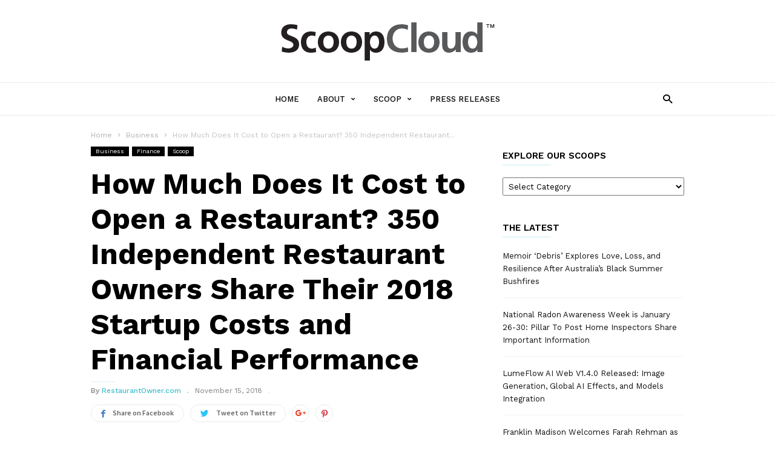

--- FILE ---
content_type: text/html; charset=UTF-8
request_url: https://scoopcloud.com/how-much-does-it-cost-to-open-a-restaurant-350-independent-restaurant-owners-share-their-2018-startup-costs-and-financial-performance/
body_size: 27810
content:
<!doctype html >
<!--[if IE 8]>    <html class="ie8" lang="en"> <![endif]-->
<!--[if IE 9]>    <html class="ie9" lang="en"> <![endif]-->
<!--[if gt IE 8]><!--> <html lang="en-US"> <!--<![endif]-->
<head>
    <title>How Much Does It Cost to Open a Restaurant? 350 Independent Restaurant Owners Share Their 2018 Startup Costs and Financial Performance - ScoopCloud</title>
    <meta charset="UTF-8" />
    <meta name="viewport" content="width=device-width, initial-scale=1.0">
    <link rel="pingback" href="https://scoopcloud.com/xmlrpc.php" />
    <meta name='robots' content='index, follow, max-image-preview:large, max-snippet:-1, max-video-preview:-1' />
	<style>img:is([sizes="auto" i], [sizes^="auto," i]) { contain-intrinsic-size: 3000px 1500px }</style>
	<meta property="og:image" content="https://scoopcloud.com/images/18-1115-restaurant-owner-696x522.jpg" /><meta name="author" content="RestaurantOwner.com">

	<!-- This site is optimized with the Yoast SEO plugin v26.3 - https://yoast.com/wordpress/plugins/seo/ -->
	<link rel="canonical" href="https://scoopcloud.com/how-much-does-it-cost-to-open-a-restaurant-350-independent-restaurant-owners-share-their-2018-startup-costs-and-financial-performance/" />
	<meta property="og:locale" content="en_US" />
	<meta property="og:type" content="article" />
	<meta property="og:title" content="How Much Does It Cost to Open a Restaurant? 350 Independent Restaurant Owners Share Their 2018 Startup Costs and Financial Performance - ScoopCloud" />
	<meta property="og:description" content="PHOENIX, Ariz. /ScoopCloud/ -- RestaurantOwner.com has released the report of their 2018 Cost to Open a Restaurant Survey. The report summarizes input gathered from over 350 independent restaurant owners and operators regarding their startup costs as well as their financial performance." />
	<meta property="og:url" content="https://scoopcloud.com/how-much-does-it-cost-to-open-a-restaurant-350-independent-restaurant-owners-share-their-2018-startup-costs-and-financial-performance/" />
	<meta property="og:site_name" content="ScoopCloud" />
	<meta property="article:published_time" content="2018-11-15T12:05:46+00:00" />
	<meta property="og:image" content="https://scoopcloud.com/wp-content/uploads/18-1115-restaurant-owner-696x522.jpg" />
	<meta property="og:image:width" content="696" />
	<meta property="og:image:height" content="522" />
	<meta property="og:image:type" content="image/jpeg" />
	<meta name="author" content="RestaurantOwner.com" />
	<meta name="twitter:card" content="summary_large_image" />
	<script type="application/ld+json" class="yoast-schema-graph">{"@context":"https://schema.org","@graph":[{"@type":"WebPage","@id":"https://scoopcloud.com/how-much-does-it-cost-to-open-a-restaurant-350-independent-restaurant-owners-share-their-2018-startup-costs-and-financial-performance/","url":"https://scoopcloud.com/how-much-does-it-cost-to-open-a-restaurant-350-independent-restaurant-owners-share-their-2018-startup-costs-and-financial-performance/","name":"How Much Does It Cost to Open a Restaurant? 350 Independent Restaurant Owners Share Their 2018 Startup Costs and Financial Performance - ScoopCloud","isPartOf":{"@id":"https://scoopcloud.com/#website"},"primaryImageOfPage":{"@id":"https://scoopcloud.com/how-much-does-it-cost-to-open-a-restaurant-350-independent-restaurant-owners-share-their-2018-startup-costs-and-financial-performance/#primaryimage"},"image":{"@id":"https://scoopcloud.com/how-much-does-it-cost-to-open-a-restaurant-350-independent-restaurant-owners-share-their-2018-startup-costs-and-financial-performance/#primaryimage"},"thumbnailUrl":"https://scoopcloud.com/images/18-1115-restaurant-owner-696x522.jpg","datePublished":"2018-11-15T12:05:46+00:00","author":{"@id":"https://scoopcloud.com/#/schema/person/74021e58f0da226f6f8df62c6360e3c8"},"breadcrumb":{"@id":"https://scoopcloud.com/how-much-does-it-cost-to-open-a-restaurant-350-independent-restaurant-owners-share-their-2018-startup-costs-and-financial-performance/#breadcrumb"},"inLanguage":"en-US","potentialAction":[{"@type":"ReadAction","target":["https://scoopcloud.com/how-much-does-it-cost-to-open-a-restaurant-350-independent-restaurant-owners-share-their-2018-startup-costs-and-financial-performance/"]}]},{"@type":"ImageObject","inLanguage":"en-US","@id":"https://scoopcloud.com/how-much-does-it-cost-to-open-a-restaurant-350-independent-restaurant-owners-share-their-2018-startup-costs-and-financial-performance/#primaryimage","url":"https://scoopcloud.com/images/18-1115-restaurant-owner-696x522.jpg","contentUrl":"https://scoopcloud.com/images/18-1115-restaurant-owner-696x522.jpg","width":696,"height":522},{"@type":"BreadcrumbList","@id":"https://scoopcloud.com/how-much-does-it-cost-to-open-a-restaurant-350-independent-restaurant-owners-share-their-2018-startup-costs-and-financial-performance/#breadcrumb","itemListElement":[{"@type":"ListItem","position":1,"name":"Home","item":"https://scoopcloud.com/"},{"@type":"ListItem","position":2,"name":"How Much Does It Cost to Open a Restaurant? 350 Independent Restaurant Owners Share Their 2018 Startup Costs and Financial Performance"}]},{"@type":"WebSite","@id":"https://scoopcloud.com/#website","url":"https://scoopcloud.com/","name":"ScoopCloud","description":"The affordable PR newswire service","potentialAction":[{"@type":"SearchAction","target":{"@type":"EntryPoint","urlTemplate":"https://scoopcloud.com/?s={search_term_string}"},"query-input":{"@type":"PropertyValueSpecification","valueRequired":true,"valueName":"search_term_string"}}],"inLanguage":"en-US"},{"@type":"Person","@id":"https://scoopcloud.com/#/schema/person/74021e58f0da226f6f8df62c6360e3c8","name":"RestaurantOwner.com","sameAs":["https://www.send2press.com/wire"],"url":"https://scoopcloud.com/author/restaurantowner-com/"}]}</script>
	<!-- / Yoast SEO plugin. -->


<link rel='dns-prefetch' href='//fonts.googleapis.com' />
<link rel="alternate" type="application/rss+xml" title="ScoopCloud &raquo; Feed" href="https://scoopcloud.com/feed/" />
<link rel="alternate" type="application/rss+xml" title="ScoopCloud &raquo; Comments Feed" href="https://scoopcloud.com/comments/feed/" />
<script type="text/javascript">
/* <![CDATA[ */
window._wpemojiSettings = {"baseUrl":"https:\/\/s.w.org\/images\/core\/emoji\/16.0.1\/72x72\/","ext":".png","svgUrl":"https:\/\/s.w.org\/images\/core\/emoji\/16.0.1\/svg\/","svgExt":".svg","source":{"concatemoji":"https:\/\/scoopcloud.com\/wp-includes\/js\/wp-emoji-release.min.js?ver=6.8.3"}};
/*! This file is auto-generated */
!function(s,n){var o,i,e;function c(e){try{var t={supportTests:e,timestamp:(new Date).valueOf()};sessionStorage.setItem(o,JSON.stringify(t))}catch(e){}}function p(e,t,n){e.clearRect(0,0,e.canvas.width,e.canvas.height),e.fillText(t,0,0);var t=new Uint32Array(e.getImageData(0,0,e.canvas.width,e.canvas.height).data),a=(e.clearRect(0,0,e.canvas.width,e.canvas.height),e.fillText(n,0,0),new Uint32Array(e.getImageData(0,0,e.canvas.width,e.canvas.height).data));return t.every(function(e,t){return e===a[t]})}function u(e,t){e.clearRect(0,0,e.canvas.width,e.canvas.height),e.fillText(t,0,0);for(var n=e.getImageData(16,16,1,1),a=0;a<n.data.length;a++)if(0!==n.data[a])return!1;return!0}function f(e,t,n,a){switch(t){case"flag":return n(e,"\ud83c\udff3\ufe0f\u200d\u26a7\ufe0f","\ud83c\udff3\ufe0f\u200b\u26a7\ufe0f")?!1:!n(e,"\ud83c\udde8\ud83c\uddf6","\ud83c\udde8\u200b\ud83c\uddf6")&&!n(e,"\ud83c\udff4\udb40\udc67\udb40\udc62\udb40\udc65\udb40\udc6e\udb40\udc67\udb40\udc7f","\ud83c\udff4\u200b\udb40\udc67\u200b\udb40\udc62\u200b\udb40\udc65\u200b\udb40\udc6e\u200b\udb40\udc67\u200b\udb40\udc7f");case"emoji":return!a(e,"\ud83e\udedf")}return!1}function g(e,t,n,a){var r="undefined"!=typeof WorkerGlobalScope&&self instanceof WorkerGlobalScope?new OffscreenCanvas(300,150):s.createElement("canvas"),o=r.getContext("2d",{willReadFrequently:!0}),i=(o.textBaseline="top",o.font="600 32px Arial",{});return e.forEach(function(e){i[e]=t(o,e,n,a)}),i}function t(e){var t=s.createElement("script");t.src=e,t.defer=!0,s.head.appendChild(t)}"undefined"!=typeof Promise&&(o="wpEmojiSettingsSupports",i=["flag","emoji"],n.supports={everything:!0,everythingExceptFlag:!0},e=new Promise(function(e){s.addEventListener("DOMContentLoaded",e,{once:!0})}),new Promise(function(t){var n=function(){try{var e=JSON.parse(sessionStorage.getItem(o));if("object"==typeof e&&"number"==typeof e.timestamp&&(new Date).valueOf()<e.timestamp+604800&&"object"==typeof e.supportTests)return e.supportTests}catch(e){}return null}();if(!n){if("undefined"!=typeof Worker&&"undefined"!=typeof OffscreenCanvas&&"undefined"!=typeof URL&&URL.createObjectURL&&"undefined"!=typeof Blob)try{var e="postMessage("+g.toString()+"("+[JSON.stringify(i),f.toString(),p.toString(),u.toString()].join(",")+"));",a=new Blob([e],{type:"text/javascript"}),r=new Worker(URL.createObjectURL(a),{name:"wpTestEmojiSupports"});return void(r.onmessage=function(e){c(n=e.data),r.terminate(),t(n)})}catch(e){}c(n=g(i,f,p,u))}t(n)}).then(function(e){for(var t in e)n.supports[t]=e[t],n.supports.everything=n.supports.everything&&n.supports[t],"flag"!==t&&(n.supports.everythingExceptFlag=n.supports.everythingExceptFlag&&n.supports[t]);n.supports.everythingExceptFlag=n.supports.everythingExceptFlag&&!n.supports.flag,n.DOMReady=!1,n.readyCallback=function(){n.DOMReady=!0}}).then(function(){return e}).then(function(){var e;n.supports.everything||(n.readyCallback(),(e=n.source||{}).concatemoji?t(e.concatemoji):e.wpemoji&&e.twemoji&&(t(e.twemoji),t(e.wpemoji)))}))}((window,document),window._wpemojiSettings);
/* ]]> */
</script>
<style id='wp-emoji-styles-inline-css' type='text/css'>

	img.wp-smiley, img.emoji {
		display: inline !important;
		border: none !important;
		box-shadow: none !important;
		height: 1em !important;
		width: 1em !important;
		margin: 0 0.07em !important;
		vertical-align: -0.1em !important;
		background: none !important;
		padding: 0 !important;
	}
</style>
<link rel='stylesheet' id='wp-block-library-css' href='https://scoopcloud.com/wp-includes/css/dist/block-library/style.min.css?ver=6.8.3' type='text/css' media='all' />
<style id='classic-theme-styles-inline-css' type='text/css'>
/*! This file is auto-generated */
.wp-block-button__link{color:#fff;background-color:#32373c;border-radius:9999px;box-shadow:none;text-decoration:none;padding:calc(.667em + 2px) calc(1.333em + 2px);font-size:1.125em}.wp-block-file__button{background:#32373c;color:#fff;text-decoration:none}
</style>
<style id='global-styles-inline-css' type='text/css'>
:root{--wp--preset--aspect-ratio--square: 1;--wp--preset--aspect-ratio--4-3: 4/3;--wp--preset--aspect-ratio--3-4: 3/4;--wp--preset--aspect-ratio--3-2: 3/2;--wp--preset--aspect-ratio--2-3: 2/3;--wp--preset--aspect-ratio--16-9: 16/9;--wp--preset--aspect-ratio--9-16: 9/16;--wp--preset--color--black: #000000;--wp--preset--color--cyan-bluish-gray: #abb8c3;--wp--preset--color--white: #ffffff;--wp--preset--color--pale-pink: #f78da7;--wp--preset--color--vivid-red: #cf2e2e;--wp--preset--color--luminous-vivid-orange: #ff6900;--wp--preset--color--luminous-vivid-amber: #fcb900;--wp--preset--color--light-green-cyan: #7bdcb5;--wp--preset--color--vivid-green-cyan: #00d084;--wp--preset--color--pale-cyan-blue: #8ed1fc;--wp--preset--color--vivid-cyan-blue: #0693e3;--wp--preset--color--vivid-purple: #9b51e0;--wp--preset--gradient--vivid-cyan-blue-to-vivid-purple: linear-gradient(135deg,rgba(6,147,227,1) 0%,rgb(155,81,224) 100%);--wp--preset--gradient--light-green-cyan-to-vivid-green-cyan: linear-gradient(135deg,rgb(122,220,180) 0%,rgb(0,208,130) 100%);--wp--preset--gradient--luminous-vivid-amber-to-luminous-vivid-orange: linear-gradient(135deg,rgba(252,185,0,1) 0%,rgba(255,105,0,1) 100%);--wp--preset--gradient--luminous-vivid-orange-to-vivid-red: linear-gradient(135deg,rgba(255,105,0,1) 0%,rgb(207,46,46) 100%);--wp--preset--gradient--very-light-gray-to-cyan-bluish-gray: linear-gradient(135deg,rgb(238,238,238) 0%,rgb(169,184,195) 100%);--wp--preset--gradient--cool-to-warm-spectrum: linear-gradient(135deg,rgb(74,234,220) 0%,rgb(151,120,209) 20%,rgb(207,42,186) 40%,rgb(238,44,130) 60%,rgb(251,105,98) 80%,rgb(254,248,76) 100%);--wp--preset--gradient--blush-light-purple: linear-gradient(135deg,rgb(255,206,236) 0%,rgb(152,150,240) 100%);--wp--preset--gradient--blush-bordeaux: linear-gradient(135deg,rgb(254,205,165) 0%,rgb(254,45,45) 50%,rgb(107,0,62) 100%);--wp--preset--gradient--luminous-dusk: linear-gradient(135deg,rgb(255,203,112) 0%,rgb(199,81,192) 50%,rgb(65,88,208) 100%);--wp--preset--gradient--pale-ocean: linear-gradient(135deg,rgb(255,245,203) 0%,rgb(182,227,212) 50%,rgb(51,167,181) 100%);--wp--preset--gradient--electric-grass: linear-gradient(135deg,rgb(202,248,128) 0%,rgb(113,206,126) 100%);--wp--preset--gradient--midnight: linear-gradient(135deg,rgb(2,3,129) 0%,rgb(40,116,252) 100%);--wp--preset--font-size--small: 13px;--wp--preset--font-size--medium: 20px;--wp--preset--font-size--large: 36px;--wp--preset--font-size--x-large: 42px;--wp--preset--spacing--20: 0.44rem;--wp--preset--spacing--30: 0.67rem;--wp--preset--spacing--40: 1rem;--wp--preset--spacing--50: 1.5rem;--wp--preset--spacing--60: 2.25rem;--wp--preset--spacing--70: 3.38rem;--wp--preset--spacing--80: 5.06rem;--wp--preset--shadow--natural: 6px 6px 9px rgba(0, 0, 0, 0.2);--wp--preset--shadow--deep: 12px 12px 50px rgba(0, 0, 0, 0.4);--wp--preset--shadow--sharp: 6px 6px 0px rgba(0, 0, 0, 0.2);--wp--preset--shadow--outlined: 6px 6px 0px -3px rgba(255, 255, 255, 1), 6px 6px rgba(0, 0, 0, 1);--wp--preset--shadow--crisp: 6px 6px 0px rgba(0, 0, 0, 1);}:where(.is-layout-flex){gap: 0.5em;}:where(.is-layout-grid){gap: 0.5em;}body .is-layout-flex{display: flex;}.is-layout-flex{flex-wrap: wrap;align-items: center;}.is-layout-flex > :is(*, div){margin: 0;}body .is-layout-grid{display: grid;}.is-layout-grid > :is(*, div){margin: 0;}:where(.wp-block-columns.is-layout-flex){gap: 2em;}:where(.wp-block-columns.is-layout-grid){gap: 2em;}:where(.wp-block-post-template.is-layout-flex){gap: 1.25em;}:where(.wp-block-post-template.is-layout-grid){gap: 1.25em;}.has-black-color{color: var(--wp--preset--color--black) !important;}.has-cyan-bluish-gray-color{color: var(--wp--preset--color--cyan-bluish-gray) !important;}.has-white-color{color: var(--wp--preset--color--white) !important;}.has-pale-pink-color{color: var(--wp--preset--color--pale-pink) !important;}.has-vivid-red-color{color: var(--wp--preset--color--vivid-red) !important;}.has-luminous-vivid-orange-color{color: var(--wp--preset--color--luminous-vivid-orange) !important;}.has-luminous-vivid-amber-color{color: var(--wp--preset--color--luminous-vivid-amber) !important;}.has-light-green-cyan-color{color: var(--wp--preset--color--light-green-cyan) !important;}.has-vivid-green-cyan-color{color: var(--wp--preset--color--vivid-green-cyan) !important;}.has-pale-cyan-blue-color{color: var(--wp--preset--color--pale-cyan-blue) !important;}.has-vivid-cyan-blue-color{color: var(--wp--preset--color--vivid-cyan-blue) !important;}.has-vivid-purple-color{color: var(--wp--preset--color--vivid-purple) !important;}.has-black-background-color{background-color: var(--wp--preset--color--black) !important;}.has-cyan-bluish-gray-background-color{background-color: var(--wp--preset--color--cyan-bluish-gray) !important;}.has-white-background-color{background-color: var(--wp--preset--color--white) !important;}.has-pale-pink-background-color{background-color: var(--wp--preset--color--pale-pink) !important;}.has-vivid-red-background-color{background-color: var(--wp--preset--color--vivid-red) !important;}.has-luminous-vivid-orange-background-color{background-color: var(--wp--preset--color--luminous-vivid-orange) !important;}.has-luminous-vivid-amber-background-color{background-color: var(--wp--preset--color--luminous-vivid-amber) !important;}.has-light-green-cyan-background-color{background-color: var(--wp--preset--color--light-green-cyan) !important;}.has-vivid-green-cyan-background-color{background-color: var(--wp--preset--color--vivid-green-cyan) !important;}.has-pale-cyan-blue-background-color{background-color: var(--wp--preset--color--pale-cyan-blue) !important;}.has-vivid-cyan-blue-background-color{background-color: var(--wp--preset--color--vivid-cyan-blue) !important;}.has-vivid-purple-background-color{background-color: var(--wp--preset--color--vivid-purple) !important;}.has-black-border-color{border-color: var(--wp--preset--color--black) !important;}.has-cyan-bluish-gray-border-color{border-color: var(--wp--preset--color--cyan-bluish-gray) !important;}.has-white-border-color{border-color: var(--wp--preset--color--white) !important;}.has-pale-pink-border-color{border-color: var(--wp--preset--color--pale-pink) !important;}.has-vivid-red-border-color{border-color: var(--wp--preset--color--vivid-red) !important;}.has-luminous-vivid-orange-border-color{border-color: var(--wp--preset--color--luminous-vivid-orange) !important;}.has-luminous-vivid-amber-border-color{border-color: var(--wp--preset--color--luminous-vivid-amber) !important;}.has-light-green-cyan-border-color{border-color: var(--wp--preset--color--light-green-cyan) !important;}.has-vivid-green-cyan-border-color{border-color: var(--wp--preset--color--vivid-green-cyan) !important;}.has-pale-cyan-blue-border-color{border-color: var(--wp--preset--color--pale-cyan-blue) !important;}.has-vivid-cyan-blue-border-color{border-color: var(--wp--preset--color--vivid-cyan-blue) !important;}.has-vivid-purple-border-color{border-color: var(--wp--preset--color--vivid-purple) !important;}.has-vivid-cyan-blue-to-vivid-purple-gradient-background{background: var(--wp--preset--gradient--vivid-cyan-blue-to-vivid-purple) !important;}.has-light-green-cyan-to-vivid-green-cyan-gradient-background{background: var(--wp--preset--gradient--light-green-cyan-to-vivid-green-cyan) !important;}.has-luminous-vivid-amber-to-luminous-vivid-orange-gradient-background{background: var(--wp--preset--gradient--luminous-vivid-amber-to-luminous-vivid-orange) !important;}.has-luminous-vivid-orange-to-vivid-red-gradient-background{background: var(--wp--preset--gradient--luminous-vivid-orange-to-vivid-red) !important;}.has-very-light-gray-to-cyan-bluish-gray-gradient-background{background: var(--wp--preset--gradient--very-light-gray-to-cyan-bluish-gray) !important;}.has-cool-to-warm-spectrum-gradient-background{background: var(--wp--preset--gradient--cool-to-warm-spectrum) !important;}.has-blush-light-purple-gradient-background{background: var(--wp--preset--gradient--blush-light-purple) !important;}.has-blush-bordeaux-gradient-background{background: var(--wp--preset--gradient--blush-bordeaux) !important;}.has-luminous-dusk-gradient-background{background: var(--wp--preset--gradient--luminous-dusk) !important;}.has-pale-ocean-gradient-background{background: var(--wp--preset--gradient--pale-ocean) !important;}.has-electric-grass-gradient-background{background: var(--wp--preset--gradient--electric-grass) !important;}.has-midnight-gradient-background{background: var(--wp--preset--gradient--midnight) !important;}.has-small-font-size{font-size: var(--wp--preset--font-size--small) !important;}.has-medium-font-size{font-size: var(--wp--preset--font-size--medium) !important;}.has-large-font-size{font-size: var(--wp--preset--font-size--large) !important;}.has-x-large-font-size{font-size: var(--wp--preset--font-size--x-large) !important;}
:where(.wp-block-post-template.is-layout-flex){gap: 1.25em;}:where(.wp-block-post-template.is-layout-grid){gap: 1.25em;}
:where(.wp-block-columns.is-layout-flex){gap: 2em;}:where(.wp-block-columns.is-layout-grid){gap: 2em;}
:root :where(.wp-block-pullquote){font-size: 1.5em;line-height: 1.6;}
</style>
<link rel='stylesheet' id='google_font_work_sans-css' href='https://fonts.googleapis.com/css?family=Work+Sans%3A400%2C500%2C600%2C700&#038;ver=6.8.3' type='text/css' media='all' />
<link rel='stylesheet' id='google_font_source_sans_pro-css' href='https://fonts.googleapis.com/css?family=Source+Sans+Pro%3A400%2C400italic%2C600%2C600italic%2C700&#038;ver=6.8.3' type='text/css' media='all' />
<link rel='stylesheet' id='google_font_droid_serif-css' href='https://fonts.googleapis.com/css?family=Droid+Serif%3A400%2C700&#038;ver=6.8.3' type='text/css' media='all' />
<link rel='stylesheet' id='td-theme-css' href='https://scoopcloud.com/wp-content/themes/NeotropeION/style.css?ver=1.0.3' type='text/css' media='all' />
<script type="text/javascript" src="https://scoopcloud.com/wp-includes/js/jquery/jquery.min.js?ver=3.7.1" id="jquery-core-js"></script>
<script type="text/javascript" src="https://scoopcloud.com/wp-includes/js/jquery/jquery-migrate.min.js?ver=3.4.1" id="jquery-migrate-js"></script>
<link rel="https://api.w.org/" href="https://scoopcloud.com/wp-json/" /><link rel="alternate" title="JSON" type="application/json" href="https://scoopcloud.com/wp-json/wp/v2/posts/7845" /><link rel="EditURI" type="application/rsd+xml" title="RSD" href="https://scoopcloud.com/xmlrpc.php?rsd" />
<meta name="generator" content="WordPress 6.8.3" />
<link rel='shortlink' href='https://scoopcloud.com/?p=7845' />
<link rel="alternate" title="oEmbed (JSON)" type="application/json+oembed" href="https://scoopcloud.com/wp-json/oembed/1.0/embed?url=https%3A%2F%2Fscoopcloud.com%2Fhow-much-does-it-cost-to-open-a-restaurant-350-independent-restaurant-owners-share-their-2018-startup-costs-and-financial-performance%2F" />
<link rel="alternate" title="oEmbed (XML)" type="text/xml+oembed" href="https://scoopcloud.com/wp-json/oembed/1.0/embed?url=https%3A%2F%2Fscoopcloud.com%2Fhow-much-does-it-cost-to-open-a-restaurant-350-independent-restaurant-owners-share-their-2018-startup-costs-and-financial-performance%2F&#038;format=xml" />
<!--[if lt IE 9]><script src="https://html5shim.googlecode.com/svn/trunk/html5.js"></script><![endif]-->
    
<!-- JS generated by theme -->

<script>
    
    

	    var tdBlocksArray = []; //here we store all the items for the current page

	    //td_block class - each ajax block uses a object of this class for requests
	    function tdBlock() {
		    this.id = '';
		    this.block_type = 1; //block type id (1-234 etc)
		    this.atts = '';
		    this.td_column_number = '';
		    this.td_current_page = 1; //
		    this.post_count = 0; //from wp
		    this.found_posts = 0; //from wp
		    this.max_num_pages = 0; //from wp
		    this.td_filter_value = ''; //current live filter value
		    this.is_ajax_running = false;
		    this.td_user_action = ''; // load more or infinite loader (used by the animation)
		    this.header_color = '';
		    this.ajax_pagination_infinite_stop = ''; //show load more at page x
	    }


        // td_js_generator - mini detector
        (function(){
            var htmlTag = document.getElementsByTagName("html")[0];

            if ( navigator.userAgent.indexOf("MSIE 10.0") > -1 ) {
                htmlTag.className += ' ie10';
            }

            if ( !!navigator.userAgent.match(/Trident.*rv\:11\./) ) {
                htmlTag.className += ' ie11';
            }

            if ( /(iPad|iPhone|iPod)/g.test(navigator.userAgent) ) {
                htmlTag.className += ' td-md-is-ios';
            }

            var user_agent = navigator.userAgent.toLowerCase();
            if ( user_agent.indexOf("android") > -1 ) {
                htmlTag.className += ' td-md-is-android';
            }

            if ( -1 !== navigator.userAgent.indexOf('Mac OS X')  ) {
                htmlTag.className += ' td-md-is-os-x';
            }

            if ( /chrom(e|ium)/.test(navigator.userAgent.toLowerCase()) ) {
               htmlTag.className += ' td-md-is-chrome';
            }

            if ( -1 !== navigator.userAgent.indexOf('Firefox') ) {
                htmlTag.className += ' td-md-is-firefox';
            }

            if ( -1 !== navigator.userAgent.indexOf('Safari') && -1 === navigator.userAgent.indexOf('Chrome') ) {
                htmlTag.className += ' td-md-is-safari';
            }

            if( -1 !== navigator.userAgent.indexOf('IEMobile') ){
                htmlTag.className += ' td-md-is-iemobile';
            }

        })();




        var tdLocalCache = {};

        ( function () {
            "use strict";

            tdLocalCache = {
                data: {},
                remove: function (resource_id) {
                    delete tdLocalCache.data[resource_id];
                },
                exist: function (resource_id) {
                    return tdLocalCache.data.hasOwnProperty(resource_id) && tdLocalCache.data[resource_id] !== null;
                },
                get: function (resource_id) {
                    return tdLocalCache.data[resource_id];
                },
                set: function (resource_id, cachedData) {
                    tdLocalCache.remove(resource_id);
                    tdLocalCache.data[resource_id] = cachedData;
                }
            };
        })();

    
    
var td_viewport_interval_list=[{"limitBottom":767,"sidebarWidth":228},{"limitBottom":1018,"sidebarWidth":300},{"limitBottom":1140,"sidebarWidth":300}];
var td_ajax_url="https:\/\/scoopcloud.com\/wp-admin\/admin-ajax.php?td_theme_name=ionMag&v=1.0.3";
var td_get_template_directory_uri="https:\/\/scoopcloud.com\/wp-content\/themes\/NeotropeION";
var tds_snap_menu="";
var tds_logo_on_sticky="";
var tds_header_style="2";
var td_please_wait="Please wait...";
var td_email_user_pass_incorrect="User or password incorrect!";
var td_email_user_incorrect="Email or username incorrect!";
var td_email_incorrect="Email incorrect!";
var tds_more_articles_on_post_enable="";
var tds_more_articles_on_post_time_to_wait="";
var tds_more_articles_on_post_pages_distance_from_top=0;
var tds_theme_color_site_wide="#4db2ec";
var tds_smart_sidebar="";
var tdThemeName="ionMag";
var td_magnific_popup_translation_tPrev="Previous (Left arrow key)";
var td_magnific_popup_translation_tNext="Next (Right arrow key)";
var td_magnific_popup_translation_tCounter="%curr% of %total%";
var td_magnific_popup_translation_ajax_tError="The content from %url% could not be loaded.";
var td_magnific_popup_translation_image_tError="The image #%curr% could not be loaded.";
var tds_video_playlists=false;
var td_ad_background_click_link="";
var td_ad_background_click_target="";
</script>


<!-- Header style compiled by theme -->

<style>
    
.td-post-template-default .td-post-header .entry-title {
        font-size:48px;
	line-height:58px;
	font-weight:bold;
	
    }
    
    .td-post-content p,
    .td-post-content {
        font-size:18px;
	line-height:30px;
	
    }
    
    .post blockquote p,
    .page blockquote p,
    .td-post-text-content blockquote p {
        font-size:16px;
	line-height:23px;
	font-style:italic;
	font-weight:bold;
	text-transform:none;
	
    }
    
    .td-page-title,
    .td-category-header .entry-title {
    	font-weight:bold;
	
    }
    
    .td-page-content,
    .td-page-content p,
    .td-page-content .td_block_text_with_title {
    	font-size:18px;
	line-height:27px;
	
    }
</style>

</head>

<body class="wp-singular post-template-default single single-post postid-7845 single-format-standard wp-theme-NeotropeION how-much-does-it-cost-to-open-a-restaurant-350-independent-restaurant-owners-share-their-2018-startup-costs-and-financial-performance td-full-layout" itemscope="itemscope" itemtype="https://schema.org/WebPage">

<div class="td-scroll-up"><i class="td-icon-menu-up"></i></div>

<div class="td-menu-background"></div>
<div id="td-mobile-nav">
    <div class="td-mobile-container">
        <!-- mobile menu top section -->
        <div class="td-menu-socials-wrap">
            <!-- socials -->
            <div class="td-menu-socials">
                            </div>
            <!-- close button -->
            <div class="td-mobile-close">
                <a href="#"><i class="td-icon-close-mobile"></i></a>
            </div>
        </div>

        <!-- login section -->
        
        <!-- menu section -->
        <div class="td-mobile-content">
            <div class="menu-menu-1-container"><ul id="menu-menu-1" class="td-mobile-main-menu"><li id="menu-item-136" class="menu-item menu-item-type-custom menu-item-object-custom menu-item-home menu-item-first menu-item-136"><a href="http://scoopcloud.com/">Home</a></li>
<li id="menu-item-137" class="menu-item menu-item-type-post_type menu-item-object-page menu-item-has-children menu-item-137"><a href="https://scoopcloud.com/about/">About<i class="td-icon-menu-right td-element-after"></i></a>
<ul class="sub-menu">
	<li id="menu-item-138" class="menu-item menu-item-type-post_type menu-item-object-page menu-item-138"><a href="https://scoopcloud.com/about/legal/">Legal</a></li>
	<li id="menu-item-139" class="menu-item menu-item-type-post_type menu-item-object-page menu-item-139"><a href="https://scoopcloud.com/about/privacy/">Privacy</a></li>
</ul>
</li>
<li id="menu-item-142" class="menu-item menu-item-type-taxonomy menu-item-object-category current-post-ancestor current-menu-parent current-post-parent menu-item-has-children menu-item-142"><a href="https://scoopcloud.com/news/scoop/">Scoop<i class="td-icon-menu-right td-element-after"></i></a>
<ul class="sub-menu">
	<li id="menu-item-145" class="menu-item menu-item-type-taxonomy menu-item-object-category menu-item-145"><a href="https://scoopcloud.com/news/books/">Books</a></li>
	<li id="menu-item-140" class="menu-item menu-item-type-taxonomy menu-item-object-category current-post-ancestor current-menu-parent current-post-parent menu-item-140"><a href="https://scoopcloud.com/news/business/">Business</a></li>
	<li id="menu-item-141" class="menu-item menu-item-type-taxonomy menu-item-object-category menu-item-141"><a href="https://scoopcloud.com/news/entertainment/">Entertainment</a></li>
	<li id="menu-item-143" class="menu-item menu-item-type-taxonomy menu-item-object-category current-post-ancestor current-menu-parent current-post-parent menu-item-143"><a href="https://scoopcloud.com/news/finance/">Finance</a></li>
	<li id="menu-item-146" class="menu-item menu-item-type-taxonomy menu-item-object-category menu-item-146"><a href="https://scoopcloud.com/news/music/">Music</a></li>
	<li id="menu-item-144" class="menu-item menu-item-type-taxonomy menu-item-object-category menu-item-144"><a href="https://scoopcloud.com/news/nonprofit/">NonProfit</a></li>
</ul>
</li>
<li id="menu-item-32831" class="menu-item menu-item-type-taxonomy menu-item-object-category menu-item-32831"><a href="https://scoopcloud.com/news/press-releases/">Press Releases</a></li>
</ul></div>        </div>
    </div>

    <!-- register/login section -->
    </div><div class="td-search-background"></div>
<div class="td-search-wrap-mob">
	<div class="td-drop-down-search" aria-labelledby="td-header-search-button">
		<form method="get" class="td-search-form" action="https://scoopcloud.com/">
			<!-- close button -->
			<div class="td-search-close">
				<a href="#"><i class="td-icon-close-mobile"></i></a>
			</div>
			<div role="search" class="td-search-input">
				<span>Search</span>
				<input id="td-header-search-mob" type="text" value="" name="s" autocomplete="off" />
			</div>
		</form>
		<div id="td-aj-search-mob"></div>
	</div>
</div>

<div id="td-outer-wrap" class="td-theme-wrap">
    
<!--
Header style 2
-->

<div class="td-header-wrap td-header-style-2">
    <div class="td-header-top-menu td-container-wrap">
        <div class="td-container">
            
    <div class="top-bar-style-1">
        <div class="td-header-sp-top-menu">
	</div>        <div class="td-header-sp-top-widget">
    
    </div>    </div>

<!-- LOGIN MODAL -->

                <div  id="login-form" class="white-popup-block mfp-hide mfp-with-anim">
                    <div class="td-login-wrap">
                        <a href="#" class="td-back-button"><i class="td-icon-modal-back"></i></a>
                        <div id="td-login-div" class="td-login-form-div td-display-block">
                            <div class="td-login-panel-title">Sign in</div>
                            <div class="td-login-panel-descr">Welcome! Log into your account</div>
                            <div class="td_display_err"></div>
                            <div class="td-login-inputs"><input class="td-login-input" type="text" name="login_email" id="login_email" value="" required><label>your username</label></div>
	                        <div class="td-login-inputs"><input class="td-login-input" type="password" name="login_pass" id="login_pass" value="" required><label>your password</label></div>
                            <input type="button" name="login_button" id="login_button" class="wpb_button btn td-login-button" value="Login">
                            <div class="td-login-info-text"><a href="#" id="forgot-pass-link">Forgot your password? Get help</a></div>
                            
                        </div>

                        

                         <div id="td-forgot-pass-div" class="td-login-form-div td-display-none">
                            <div class="td-login-panel-title">Password recovery</div>
                            <div class="td-login-panel-descr">Recover your password</div>
                            <div class="td_display_err"></div>
                            <div class="td-login-inputs"><input class="td-login-input" type="text" name="forgot_email" id="forgot_email" value="" required><label>your email</label></div>
                            <input type="button" name="forgot_button" id="forgot_button" class="wpb_button btn td-login-button" value="Send My Password">
                            <div class="td-login-info-text">A password will be e-mailed to you.</div>
                        </div>
                    </div>
                </div>
                        </div>
    </div>

    <div class="td-header-logo-wrap td-container-wrap">
        <div class="td-container">
            <div class="td-header-sp-recs">
                <div class="td-header-rec-wrap">
    
</div>            </div>
            <div class="td-header-sp-logo">
                            <a class="td-main-logo" href="https://scoopcloud.com/">
                <img src="https://scoopcloud.com/images/scoopcloud-TM-362x92.png" alt="SccopCloud™" title="SccopCloud™"/>
                <span class="td-visual-hidden">ScoopCloud</span>
            </a>
                    </div>
        </div>
    </div>

    <div class="td-header-menu-wrap-full td-container-wrap">
        <div class="td-header-menu-wrap">
            <div class="td-container td-header-main-menu">
                <div id="td-header-menu" role="navigation">
    <div id="td-top-mobile-toggle"><a href="#"><i class="td-icon-font td-icon-mobile"></i></a></div>
    <div class="td-main-menu-logo td-logo-in-header">
                <a class="td-main-logo" href="https://scoopcloud.com/">
            <img src="https://scoopcloud.com/images/scoopcloud-TM-362x92.png" alt="SccopCloud™" title="SccopCloud™"/>
        </a>
        </div>
    <div class="menu-menu-1-container"><ul id="menu-menu-2" class="sf-menu"><li class="menu-item menu-item-type-custom menu-item-object-custom menu-item-home menu-item-first td-menu-item td-normal-menu menu-item-136"><a href="http://scoopcloud.com/">Home</a></li>
<li class="menu-item menu-item-type-post_type menu-item-object-page menu-item-has-children td-menu-item td-normal-menu menu-item-137"><a href="https://scoopcloud.com/about/">About</a>
<ul class="sub-menu">
	<li class="menu-item menu-item-type-post_type menu-item-object-page td-menu-item td-normal-menu menu-item-138"><a href="https://scoopcloud.com/about/legal/">Legal</a></li>
	<li class="menu-item menu-item-type-post_type menu-item-object-page td-menu-item td-normal-menu menu-item-139"><a href="https://scoopcloud.com/about/privacy/">Privacy</a></li>
</ul>
</li>
<li class="menu-item menu-item-type-taxonomy menu-item-object-category current-post-ancestor current-menu-parent current-post-parent menu-item-has-children td-menu-item td-normal-menu menu-item-142"><a href="https://scoopcloud.com/news/scoop/">Scoop</a>
<ul class="sub-menu">
	<li class="menu-item menu-item-type-taxonomy menu-item-object-category td-menu-item td-normal-menu menu-item-145"><a href="https://scoopcloud.com/news/books/">Books</a></li>
	<li class="menu-item menu-item-type-taxonomy menu-item-object-category current-post-ancestor current-menu-parent current-post-parent td-menu-item td-normal-menu menu-item-140"><a href="https://scoopcloud.com/news/business/">Business</a></li>
	<li class="menu-item menu-item-type-taxonomy menu-item-object-category td-menu-item td-normal-menu menu-item-141"><a href="https://scoopcloud.com/news/entertainment/">Entertainment</a></li>
	<li class="menu-item menu-item-type-taxonomy menu-item-object-category current-post-ancestor current-menu-parent current-post-parent td-menu-item td-normal-menu menu-item-143"><a href="https://scoopcloud.com/news/finance/">Finance</a></li>
	<li class="menu-item menu-item-type-taxonomy menu-item-object-category td-menu-item td-normal-menu menu-item-146"><a href="https://scoopcloud.com/news/music/">Music</a></li>
	<li class="menu-item menu-item-type-taxonomy menu-item-object-category td-menu-item td-normal-menu menu-item-144"><a href="https://scoopcloud.com/news/nonprofit/">NonProfit</a></li>
</ul>
</li>
<li class="menu-item menu-item-type-taxonomy menu-item-object-category td-menu-item td-normal-menu menu-item-32831"><a href="https://scoopcloud.com/news/press-releases/">Press Releases</a></li>
</ul></div></div>

    <div class="td-header-menu-search">
        <div class="td-search-btns-wrap">
            <a id="td-header-search-button" href="#" role="button" class="dropdown-toggle " data-toggle="dropdown"><i class="td-icon-search"></i></a>
            <a id="td-header-search-button-mob" href="#" role="button" class="dropdown-toggle " data-toggle="dropdown"><i class="td-icon-search"></i></a>
        </div>

        <div class="td-search-box-wrap">
            <div class="td-drop-down-search" aria-labelledby="td-header-search-button">
                <form method="get" class="td-search-form" action="https://scoopcloud.com/">
                    <div role="search" class="td-head-form-search-wrap">
                        <input id="td-header-search" type="text" value="" name="s" autocomplete="off" /><input class="wpb_button wpb_btn-inverse btn" type="submit" id="td-header-search-top" value="Search" />
                    </div>
                </form>
                <div id="td-aj-search"></div>
            </div>
        </div>
    </div>
            </div>
        </div>
    </div>
</div><div class="td-main-content-wrap td-container-wrap">

    <div class="td-container td-post-template-default ">
        <div class="td-crumb-container"><div class="entry-crumbs" itemscope itemtype="http://schema.org/BreadcrumbList"><span itemscope itemprop="itemListElement" itemtype="http://schema.org/ListItem">
                               <a title="" class="entry-crumb" itemscope itemprop="item" itemtype="http://schema.org/Thing" href="https://scoopcloud.com/">
                                  <span itemprop="name">Home</span>    </a>    <meta itemprop="position" content = "1"></span> <i class="td-icon-right td-bread-sep"></i> <span itemscope itemprop="itemListElement" itemtype="http://schema.org/ListItem">
                               <a title="View all posts in Business" class="entry-crumb" itemscope itemprop="item" itemtype="http://schema.org/Thing" href="https://scoopcloud.com/news/business/">
                                  <span itemprop="name">Business</span>    </a>    <meta itemprop="position" content = "2"></span> <i class="td-icon-right td-bread-sep td-bred-no-url-last"></i> <span class="td-bred-no-url-last">How Much Does It Cost to Open a Restaurant? 350 Independent Restaurant...</span></div></div>

        <div class="td-pb-row">
                                    <div class="td-pb-span8 td-main-content" role="main">
                            <div class="td-ss-main-content">
                                
    <article id="post-7845" class="post-7845 post type-post status-publish format-standard has-post-thumbnail hentry category-business category-finance category-scoop tag-arizona-business tag-open-a-restaurant tag-phoenix-business tag-reports-and-studies tag-restaurant-owner tag-restaurant-hotel-and-hospitality tag-restaurantowner-com tag-retail-and-franchise" itemscope itemtype="https://schema.org/Article">
        <div class="td-post-header">

            <ul class="td-category"><li class="entry-category"><a  href="https://scoopcloud.com/news/business/">Business</a></li><li class="entry-category"><a  href="https://scoopcloud.com/news/finance/">Finance</a></li><li class="entry-category"><a  href="https://scoopcloud.com/news/scoop/">Scoop</a></li></ul>
            <header class="td-post-title">
                <h1 class="entry-title">How Much Does It Cost to Open a Restaurant? 350 Independent Restaurant Owners Share Their 2018 Startup Costs and Financial Performance</h1>

                

                <div class="td-module-meta-info">
                    <div class="td-post-author-name"><div class="td-author-by">By</div> <a href="https://scoopcloud.com/author/restaurantowner-com/">RestaurantOwner.com</a><div class="td-author-line"> - </div> </div>                    <span class="td-post-date"><time class="entry-date updated td-module-date" datetime="2018-11-15T12:05:46+00:00" >November 15, 2018</time></span>                                        <div class="td-post-views-wrap">
                                                                    </div>
                </div>
            </header>

        </div>

        <div class="td-post-sharing td-post-sharing-top ">
				<div class="td-default-sharing">
		            <a class="td-social-sharing-buttons td-social-facebook" href="http://www.facebook.com/sharer.php?u=https%3A%2F%2Fscoopcloud.com%2Fhow-much-does-it-cost-to-open-a-restaurant-350-independent-restaurant-owners-share-their-2018-startup-costs-and-financial-performance%2F" onclick="window.open(this.href, 'mywin','left=50,top=50,width=600,height=350,toolbar=0'); return false;"><i class="td-icon-facebook"></i><div class="td-social-but-text">Share on Facebook</div></a>
		            <a class="td-social-sharing-buttons td-social-twitter" href="https://twitter.com/intent/tweet?text=How+Much+Does+It+Cost+to+Open+a+Restaurant%3F+350+Independent+Restaurant+Owners+Share+Their+2018+Startup+Costs+and+Financial+Performance&url=https%3A%2F%2Fscoopcloud.com%2Fhow-much-does-it-cost-to-open-a-restaurant-350-independent-restaurant-owners-share-their-2018-startup-costs-and-financial-performance%2F&via=thescoopcloud"  ><i class="td-icon-twitter"></i><div class="td-social-but-text">Tweet on Twitter</div></a>
		            <a class="td-social-sharing-buttons td-social-google" href="http://plus.google.com/share?url=https://scoopcloud.com/how-much-does-it-cost-to-open-a-restaurant-350-independent-restaurant-owners-share-their-2018-startup-costs-and-financial-performance/" onclick="window.open(this.href, 'mywin','left=50,top=50,width=600,height=350,toolbar=0'); return false;"><i class="td-icon-googleplus"></i></a>
		            <a class="td-social-sharing-buttons td-social-pinterest" href="http://pinterest.com/pin/create/button/?url=https://scoopcloud.com/how-much-does-it-cost-to-open-a-restaurant-350-independent-restaurant-owners-share-their-2018-startup-costs-and-financial-performance/&amp;media=https://scoopcloud.com/images/18-1115-restaurant-owner-696x522.jpg&description=How+Much+Does+It+Cost+to+Open+a+Restaurant%3F+350+Independent+Restaurant+Owners+Share+Their+2018+Startup+Costs+and+Financial+Performance" onclick="window.open(this.href, 'mywin','left=50,top=50,width=600,height=350,toolbar=0'); return false;"><i class="td-icon-pinterest"></i></a>
		            <a class="td-social-sharing-buttons td-social-whatsapp" href="whatsapp://send?text=How+Much+Does+It+Cost+to+Open+a+Restaurant%3F+350+Independent+Restaurant+Owners+Share+Their+2018+Startup+Costs+and+Financial+Performance%20-%20https%3A%2F%2Fscoopcloud.com%2Fhow-much-does-it-cost-to-open-a-restaurant-350-independent-restaurant-owners-share-their-2018-startup-costs-and-financial-performance%2F" ><i class="td-icon-whatsapp"></i></a>
	            </div></div>        
        <div class="td-post-content">

        
        <p>PHOENIX, Ariz. /ScoopCloud/ -- RestaurantOwner.com has released the report of their 2018 Cost to Open a Restaurant Survey. The report summarizes input gathered from over 350 independent restaurant owners and operators regarding their startup costs as well as their financial performance.<br />
<br />
A copy of the survey report is available at: https://www.restaurantowner.com/public/How-Much-Does-it-Cost-to-Open-a-Restaurant.cfm <br />
<br />
The median restaurant startup cost was $375,000. This equates to a median cost of $113 per square foot, or $3,586 per seat. Many factors affected cost including remodel vs. new construction, free standing building vs. tenant space, and whether the restaurant was full service, limited service, bar or tavern, catering business, or takeout and delivery.<br />
<br />
"New construction was more costly than remodeling. The median cost of building a restaurant from the ground up, not including real estate, was $650,000," said COO Joe Erickson.<br />
<br />
Remodeling a non-restaurant space was the second most costly, with a median cost of $425,500. Remodeling an existing restaurant space was the least costly, with a median cost of $275,500. Consequently, the median sales to investment ratio was highest for remodeling an existing restaurant space (4.2:1), versus either remodeling a non-restaurant space (2.1:1) or new construction (2.0:1).<br />
<br />
The median size of restaurant startups was 3,070 square feet, and 120 seats. This size resulted in a median of 31 square feet per seat. Kitchens occupied about 31% of the restaurant space, with a median size of 1,000 square feet.<br />
<br />
The median annual sales across all service types was $1.125 million. That financial performance resulted in a median annual revenue of $325 per square foot, or $10,567 per seat. Median time to profitability was 5 months. 25% of owners reported that their restaurant was profitable within the first 2 months and another 25% took 12 months to become profitable. The median net income reported was 5.5%.<br />
<br />
About RestaurantOwner.com:<br />
RestaurantOwner.com provides leadership, financial management and operational training and resources to independent restaurant owners and managers to improve the guest experience, employee engagement and achieve better financial results.<br />
<br />
More information: https://www.restaurantowner.com/.<br />
<br />
*IMAGE FOR MEDIA: https://www.restaurantowner.com/members/images/1474c.png<br />
*Image Caption: page three example from the comprehensive 2018 report.<br />
</p>
<p><img src="https://www.send2press.com/wire/images/18-1115-restaurant-owner-696x522.jpg" width="600" height="450" alt="News from RestaurantOwner.com" title="News from RestaurantOwner.com"></p>
<p><blockquote>RestaurantOwner.com has released the report of their 2018 Cost to Open a Restaurant Survey. The report summarizes input gathered from over 350 independent restaurant owners and operators regarding their startup costs as well as their financial performance.</blockquote></p>
<p><strong>Related link: <a href="https://www.restaurantowner.com/" rel="nofollow noopener"  itemprop="url">https://www.restaurantowner.com/</a></strong></p><p>This version of news story was published on ScoopCloud&trade; (<a href="https://scoopcloud.com/">ScoopCloud.com</a>) - part of and &copy; the Neotrope&#174; News Network - all rights reserved.</p>        </div>

        <footer>
                        
            <div class="td-post-source-tags">
                                <ul class="td-tags td-post-small-box clearfix"><li><span>TAGS</span></li><li><a href="https://scoopcloud.com/scoop/arizona-business/">Arizona Business</a></li><li><a href="https://scoopcloud.com/scoop/open-a-restaurant/">Open a Restaurant</a></li><li><a href="https://scoopcloud.com/scoop/phoenix-business/">Phoenix Business</a></li><li><a href="https://scoopcloud.com/scoop/reports-and-studies/">Reports and Studies</a></li><li><a href="https://scoopcloud.com/scoop/restaurant-owner/">Restaurant Owner</a></li><li><a href="https://scoopcloud.com/scoop/restaurant-hotel-and-hospitality/">Restaurant, Hotel and Hospitality</a></li><li><a href="https://scoopcloud.com/scoop/restaurantowner-com/">RestaurantOwner.com</a></li><li><a href="https://scoopcloud.com/scoop/retail-and-franchise/">Retail and Franchise</a></li></ul>            </div>

            <div class="td-block-row td-post-next-prev"><div class="td-block-span6 td-post-prev-post"><div class="td-post-next-prev-content"><span>Previous article</span><a href="https://scoopcloud.com/safechain-adds-blockchain-to-safewire-to-further-safeguard-real-estate-wire-transactions/">SafeChain Adds Blockchain to SafeWire to Further Safeguard Real Estate Wire Transactions</a></div></div><div class="td-next-prev-separator"></div><div class="td-block-span6 td-post-next-post"><div class="td-post-next-prev-content"><span>Next article</span><a href="https://scoopcloud.com/jim-mccann-announces-opportunity-to-own-exquisite-home-with-unique-50-foot-pool-in-palm-beach/">Jim McCann Announces Opportunity to Own Exquisite Home with Unique 50-foot Pool in Palm Beach</a></div></div></div>            <div class="td-author-name vcard author" style="display: none"><span class="fn"><a href="https://scoopcloud.com/author/restaurantowner-com/">RestaurantOwner.com</a></span></div>            	        <span style="display: none;" itemprop="author" itemscope itemtype="https://schema.org/Person"><meta itemprop="name" content="RestaurantOwner.com"></span><meta itemprop="datePublished" content="2018-11-15T12:05:46+00:00"><meta itemprop="dateModified" content="2018-11-15T12:05:46+00:00"><meta itemscope itemprop="mainEntityOfPage" itemType="https://schema.org/WebPage" itemid="https://scoopcloud.com/how-much-does-it-cost-to-open-a-restaurant-350-independent-restaurant-owners-share-their-2018-startup-costs-and-financial-performance/"/><span style="display: none;" itemprop="publisher" itemscope itemtype="https://schema.org/Organization"><span style="display: none;" itemprop="logo" itemscope itemtype="https://schema.org/ImageObject"><meta itemprop="url" content="https://scoopcloud.com/images/scoopcloud-TM-362x92.png"></span><meta itemprop="name" content="ScoopCloud"></span><meta itemprop="headline " content="How Much Does It Cost to Open a Restaurant? 350 Independent Restaurant Owners Share Their 2018 Startup Costs and Financial Performance"><span style="display: none;" itemprop="image" itemscope itemtype="https://schema.org/ImageObject"><meta itemprop="url" content="https://scoopcloud.com/images/18-1115-restaurant-owner-696x522.jpg"><meta itemprop="width" content="696"><meta itemprop="height" content="522"></span>        </footer>
    </article> <!-- /.post -->

    
                            </div>
                        </div>
                        <div class="td-pb-span4 td-main-sidebar" role="complementary">
                            <div class="td-ss-main-sidebar">
                                <aside class="widget widget_categories"><div class="block-title"><span>Explore Our Scoops</span></div><form action="https://scoopcloud.com" method="get"><label class="screen-reader-text" for="cat">Explore Our Scoops</label><select  name='cat' id='cat' class='postform'>
	<option value='-1'>Select Category</option>
	<option class="level-0" value="21204">3D scanning</option>
	<option class="level-0" value="21263">3rd3rd Marketing</option>
	<option class="level-0" value="21383">3Si &#8211; Third Sector Intelligence</option>
	<option class="level-0" value="20802">A.G. Gaston Conference</option>
	<option class="level-0" value="21285">AboutFace-USA</option>
	<option class="level-0" value="20699">Ace Compliance Consulting</option>
	<option class="level-0" value="21249">Acre Press</option>
	<option class="level-0" value="21034">actress Ally Walker</option>
	<option class="level-0" value="21059">Adax Inc</option>
	<option class="level-0" value="20917">ADELAIDE, Australia</option>
	<option class="level-0" value="20591">ADHD Awareness Month</option>
	<option class="level-0" value="20876">Advantage Dealer Group</option>
	<option class="level-0" value="236">Advertising</option>
	<option class="level-0" value="20561">AEA Investors</option>
	<option class="level-0" value="21262">Ageism Awareness Day</option>
	<option class="level-0" value="20749">agentic AI</option>
	<option class="level-0" value="21151">AgingIN</option>
	<option class="level-0" value="20762">AGOURA HILLS, Calif.</option>
	<option class="level-0" value="20808">Agricultural Finance</option>
	<option class="level-0" value="20964">agricultural marketing</option>
	<option class="level-0" value="239">Agriculture</option>
	<option class="level-0" value="20962">Ahmedabad, Gujarat, India</option>
	<option class="level-0" value="21261">AI filmmaking</option>
	<option class="level-0" value="20893">AI for nonprofits</option>
	<option class="level-0" value="21318">AI Pioneer Award</option>
	<option class="level-0" value="20574">AI-powered mortgage origination</option>
	<option class="level-0" value="20744">AIKEN, S.C.</option>
	<option class="level-0" value="21218">Ainzel</option>
	<option class="level-0" value="21229">Alabama State Board of Education</option>
	<option class="level-0" value="21003">Alair Homes Decatur</option>
	<option class="level-0" value="20733">ALLENDALE, N.J.</option>
	<option class="level-0" value="20731">ALPINE, Utah</option>
	<option class="level-0" value="21252">ALTADENA, Calif.</option>
	<option class="level-0" value="20601">American Academy Matrimonial Lawyers</option>
	<option class="level-0" value="20814">American Bar Association</option>
	<option class="level-0" value="21177">American Freight</option>
	<option class="level-0" value="20967">Amerigo Scientific</option>
	<option class="level-0" value="21321">AMES, Iowa</option>
	<option class="level-0" value="21133">AMESBURY, Mass.</option>
	<option class="level-0" value="21128">AMSTERDAM, Netherlands</option>
	<option class="level-0" value="20637">AMSTERDAM, the Netherlands</option>
	<option class="level-0" value="21325">Anchor Roofing and Exteriors</option>
	<option class="level-0" value="20888">Annexx</option>
	<option class="level-0" value="21332">Answer Engine Optimization</option>
	<option class="level-0" value="21134">Apex Abatement and Demolition LLC</option>
	<option class="level-0" value="21382">Apollo Poetry</option>
	<option class="level-0" value="20778">Apparo</option>
	<option class="level-0" value="20911">Appraisal Nation</option>
	<option class="level-0" value="21095">Arcasa</option>
	<option class="level-0" value="21223">Ardley Technologies Inc</option>
	<option class="level-0" value="21118">Argentina Business</option>
	<option class="level-0" value="21256">Arizona Game and Fish Department</option>
	<option class="level-0" value="20991">Arizona lawfirm</option>
	<option class="level-0" value="21174">Arizona Lottery</option>
	<option class="level-0" value="20992">Arizona schools</option>
	<option class="level-0" value="20619">Arizona Soccer Association</option>
	<option class="level-0" value="20507">ARLINGTON HEIGHTS, Ill.</option>
	<option class="level-0" value="20959">Armor Pro Windows</option>
	<option class="level-0" value="20855">Arnie Abrams Entertainment</option>
	<option class="level-0" value="20851">artificial kidney research</option>
	<option class="level-0" value="20984">artist Jarva Land</option>
	<option class="level-0" value="237">Arts</option>
	<option class="level-0" value="21298">ASBURY PARK, N.J.</option>
	<option class="level-0" value="21238">Ascribe</option>
	<option class="level-0" value="20554">Assemblymember Josh Lowenthal</option>
	<option class="level-0" value="20639">Atlantic Shores Offshore Wind</option>
	<option class="level-0" value="21033">Atlas Door Repair</option>
	<option class="level-0" value="20983">AudFree Software</option>
	<option class="level-0" value="21146">Austin credit union</option>
	<option class="level-0" value="20988">AUSTRALIAN CAPITAL TERRITORY</option>
	<option class="level-0" value="20824">author Alex Strathdee</option>
	<option class="level-0" value="20719">Author Angela Nagel</option>
	<option class="level-0" value="21241">Author Anne Goldberg</option>
	<option class="level-0" value="21215">Author Annette R. Allen</option>
	<option class="level-0" value="20828">author Antonio McBroom</option>
	<option class="level-0" value="21009">Author Aspen Thomas</option>
	<option class="level-0" value="21200">Author Ben St. James</option>
	<option class="level-0" value="21192">Author Christophe Glasl</option>
	<option class="level-0" value="20920">Author Dan</option>
	<option class="level-0" value="20895">Author Daniel McKenny</option>
	<option class="level-0" value="20707">Author Darren E. Watling</option>
	<option class="level-0" value="21082">Author David Grau Sr.</option>
	<option class="level-0" value="21172">Author Don Trudeau</option>
	<option class="level-0" value="21211">Author Edward Segal</option>
	<option class="level-0" value="20761">Author Gerald Mackrell</option>
	<option class="level-0" value="21344">Author Hugh Greer</option>
	<option class="level-0" value="20701">author Jamil Elias Kabalan</option>
	<option class="level-0" value="20700">author Johnny Stanz</option>
	<option class="level-0" value="21387">Author Josie L Smith</option>
	<option class="level-0" value="20836">Author Karin Kiser</option>
	<option class="level-0" value="20989">Author Kathryn Carlisle</option>
	<option class="level-0" value="21191">Author Kathy Forbes</option>
	<option class="level-0" value="20604">Author Lauren Gouin</option>
	<option class="level-0" value="21316">Author Liisa Andreassen</option>
	<option class="level-0" value="21102">Author Michael Leonetti</option>
	<option class="level-0" value="21107">Author Mont Redmond</option>
	<option class="level-0" value="20856">Author Rev. Dr. A&#8217;Shellarien Addison</option>
	<option class="level-0" value="21089">Author Rich Germaine</option>
	<option class="level-0" value="20806">Author Robert B. Fried</option>
	<option class="level-0" value="20713">Author Ron Tiffen</option>
	<option class="level-0" value="20833">Author Sarah Lascano</option>
	<option class="level-0" value="21112">Author Sarah van Eck</option>
	<option class="level-0" value="21038">Author Scott Liebler</option>
	<option class="level-0" value="20689">Author Sharon L. Clark</option>
	<option class="level-0" value="20666">Author Simon Chop</option>
	<option class="level-0" value="20518">Author Steve Clark</option>
	<option class="level-0" value="21143">Author Steve Stern</option>
	<option class="level-0" value="20975">Author Steven Murphy</option>
	<option class="level-0" value="20897">Author Sumie Filmer</option>
	<option class="level-0" value="20918">Authors Mike Belnap and Candy Lawrence</option>
	<option class="level-0" value="21207">Autism Life and Living</option>
	<option class="level-0" value="238">Automotive</option>
	<option class="level-0" value="21338">AVE MARIA, Fla.</option>
	<option class="level-0" value="21190">Aztec Link LLC</option>
	<option class="level-0" value="20675">Balcony Inspections</option>
	<option class="level-0" value="6">Banking</option>
	<option class="level-0" value="20850">Barbara Burton</option>
	<option class="level-0" value="20791">BARDSTOWN, Ky.</option>
	<option class="level-0" value="20718">BAROSSA VALLEY, Australia</option>
	<option class="level-0" value="21266">Baryons Inc.</option>
	<option class="level-0" value="20603">Bastine Law Group</option>
	<option class="level-0" value="20783">BATAVIA, Ohio</option>
	<option class="level-0" value="21315">BBB Torch Award for Ethics</option>
	<option class="level-0" value="20535">BEACH HAVEN, N.J.</option>
	<option class="level-0" value="4348">Beauty and Spa</option>
	<option class="level-0" value="20976">BEAVERTON, Ore.</option>
	<option class="level-0" value="21065">BELLEVUE, Wash.</option>
	<option class="level-0" value="20792">Bellewood Designs</option>
	<option class="level-0" value="21297">Benchmark Mortgage</option>
	<option class="level-0" value="20823">BERKELEY, Calif.</option>
	<option class="level-0" value="21217">BERWYN, Pa.</option>
	<option class="level-0" value="20834">Best Buy</option>
	<option class="level-0" value="21219">BETHESDA, Md.</option>
	<option class="level-0" value="20922">BetterAge</option>
	<option class="level-0" value="21354">BGMgirl Hair</option>
	<option class="level-0" value="20517">Black Note Press</option>
	<option class="level-0" value="21271">BLUE BELL, Pa.</option>
	<option class="level-0" value="20628">BOALSBURG, Pa.</option>
	<option class="level-0" value="20680">Boathouse at Saugatuck Restaurant</option>
	<option class="level-0" value="21240">BOCA RATON, Fla.</option>
	<option class="level-0" value="20825">book marketing</option>
	<option class="level-0" value="8">Books</option>
	<option class="level-0" value="20661">BOYNTON BEACH, Fla.</option>
	<option class="level-0" value="21228">Bragg Live Food Products Inc.</option>
	<option class="level-0" value="20576">Bravo Communications Services</option>
	<option class="level-0" value="20747">Brax-Tone Records</option>
	<option class="level-0" value="20955">Breath of Life Awards</option>
	<option class="level-0" value="20956">Breathe Southern California</option>
	<option class="level-0" value="21384">BRENTWOOD, Tenn.</option>
	<option class="level-0" value="21139">BRIDGEWATER, N.J.</option>
	<option class="level-0" value="20706">BRISBANE, Australia</option>
	<option class="level-0" value="20974">BRISBANE, Queensland</option>
	<option class="level-0" value="21110">BRISTOL, England</option>
	<option class="level-0" value="21196">BROOKLYN, N.Y.</option>
	<option class="level-0" value="21187">BUENA PARK, Calif.</option>
	<option class="level-0" value="20682">BUENA VISTA, Colo.</option>
	<option class="level-0" value="21119">BUENOS AIRES, Argentina</option>
	<option class="level-0" value="20508">BUFFALO, N.Y.</option>
	<option class="level-0" value="21021">Buick GMC dealership</option>
	<option class="level-0" value="20533">Bureau of Ocean Energy Management</option>
	<option class="level-0" value="21111">BURLEIGH HEADS, Queensland</option>
	<option class="level-0" value="21074">BURLINGTON, Ky.</option>
	<option class="level-0" value="2">Business</option>
	<option class="level-0" value="21081">Business Transitions Publishing LLC</option>
	<option class="level-0" value="21039">business valuation</option>
	<option class="level-0" value="20902">butterfly conservation</option>
	<option class="level-0" value="20971">Cafely LLC</option>
	<option class="level-0" value="20816">Cal Poly Pomona</option>
	<option class="level-0" value="20546">California Office of Administrative Law</option>
	<option class="level-0" value="20957">California Supreme Court</option>
	<option class="level-0" value="21350">Campus Technology</option>
	<option class="level-0" value="20894">CANBERRA, Australia</option>
	<option class="level-0" value="21122">Capital City</option>
	<option class="level-0" value="20586">Caregiving.com</option>
	<option class="level-0" value="20654">Casino Party Planners</option>
	<option class="level-0" value="20934">CASPER, Wyo.</option>
	<option class="level-0" value="20800">CEDAR PARK, Texas</option>
	<option class="level-0" value="21320">Celestial Baseball Association</option>
	<option class="level-0" value="21042">Center for Innovation</option>
	<option class="level-0" value="21210">Central Mortgage Income Fund</option>
	<option class="level-0" value="20821">CENTREVILLE, Va.</option>
	<option class="level-0" value="20648">CERRITOS, Calif.</option>
	<option class="level-0" value="20652">CFD Companies</option>
	<option class="level-0" value="20740">Chad Lawson Cooper</option>
	<option class="level-0" value="20710">ChagaRoot</option>
	<option class="level-0" value="21361">Chaikin, Sherman, Cammarata &amp;amp; Siegel, P.C.</option>
	<option class="level-0" value="21173">CHANDLER, Ariz.</option>
	<option class="level-0" value="20837">Charity Freight and Mover network</option>
	<option class="level-0" value="20857">CHARLESTON, S.C.</option>
	<option class="level-0" value="21313">CHARLOTTE, N.C. and PLYMOUTH, Minn.</option>
	<option class="level-0" value="21183">CHATTANOOGA, Tenn.</option>
	<option class="level-0" value="21281">CHENGDU, China</option>
	<option class="level-0" value="20932">Chevys Fresh Mex Restaurants</option>
	<option class="level-0" value="20861">Cheya Thousand Consulting</option>
	<option class="level-0" value="20647">childrens hospitals</option>
	<option class="level-0" value="20667">christmas cards</option>
	<option class="level-0" value="20720">CICERO, N.Y.</option>
	<option class="level-0" value="21073">Cisdem Inc</option>
	<option class="level-0" value="20696">City of Oakland Park Florida</option>
	<option class="level-0" value="20913">Class Valuation</option>
	<option class="level-0" value="21060">CLAYMONT, Del.</option>
	<option class="level-0" value="21351">ClearGivers</option>
	<option class="level-0" value="20623">Climate Squad Publishing SPC</option>
	<option class="level-0" value="21062">Coby Property Maintenance Professionals LLC</option>
	<option class="level-0" value="21304">Coherent Publishing LLC</option>
	<option class="level-0" value="20670">cold storage</option>
	<option class="level-0" value="21156">Collectibles Numismatic and Stamps</option>
	<option class="level-0" value="20818">Collins College of Hospitality Management</option>
	<option class="level-0" value="20739">ColoCrossing</option>
	<option class="level-0" value="20947">COLONIAL BEACH, Va.</option>
	<option class="level-0" value="20745">Columbia Vehicle Group</option>
	<option class="level-0" value="21178">COLUMBIA, S.C.</option>
	<option class="level-0" value="20978">Community Health Workers</option>
	<option class="level-0" value="20908">Comprehensive Cancer Centers</option>
	<option class="level-0" value="228">Computing</option>
	<option class="level-0" value="20753">Concerned Shareholders of WOW</option>
	<option class="level-0" value="21236">Congressional Black Caucus</option>
	<option class="level-0" value="232">Construction</option>
	<option class="level-0" value="21296">construction lending software</option>
	<option class="level-0" value="20994">consumer audio products</option>
	<option class="level-0" value="20809">Conterra Holdings LLC</option>
	<option class="level-0" value="20754">continuing care retirement community</option>
	<option class="level-0" value="21185">Conversational AI</option>
	<option class="level-0" value="21008">COOMBS, Australian Capital Territory</option>
	<option class="level-0" value="21328">CORONA, Calif.</option>
	<option class="level-0" value="20780">Coupert Limited</option>
	<option class="level-0" value="20945">CouponAsion</option>
	<option class="level-0" value="21269">CRESTVIEW HILLS, Ky.</option>
	<option class="level-0" value="20734">Crisis Communications</option>
	<option class="level-0" value="21075">cruelty-free perfumes</option>
	<option class="level-0" value="20545">Crush Wine Experiences</option>
	<option class="level-0" value="20516">Crystal Clear Hearing Center</option>
	<option class="level-0" value="21291">CTV Media</option>
	<option class="level-0" value="20909">Culinary Institute of America</option>
	<option class="level-0" value="21264">Cultural and Educational Media</option>
	<option class="level-0" value="20870">Culture of Wellbeing Awards</option>
	<option class="level-0" value="21349">Curbell Plastics Inc.</option>
	<option class="level-0" value="21006">CutJagged</option>
	<option class="level-0" value="21322">DALLAS, Texas, and LOS ANGELES, Calif.</option>
	<option class="level-0" value="20986">Daniel Edwards</option>
	<option class="level-0" value="21209">DANVILLE, Calif.</option>
	<option class="level-0" value="20571">Dark Matter Technologies Exchange</option>
	<option class="level-0" value="21237">DARWIN, Australia</option>
	<option class="level-0" value="20750">Data Pipeline Management</option>
	<option class="level-0" value="20751">DataBahn.ai</option>
	<option class="level-0" value="21002">DECATUR, Ga.</option>
	<option class="level-0" value="21254">deepfake detection</option>
	<option class="level-0" value="20788">DeepSeek AI</option>
	<option class="level-0" value="21132">demolition services</option>
	<option class="level-0" value="20634">DermTech</option>
	<option class="level-0" value="20729">Desakajo Publishing</option>
	<option class="level-0" value="20640">DESTIN, Fla.</option>
	<option class="level-0" value="4340">Detroit Business</option>
	<option class="level-0" value="20715">digital billboard</option>
	<option class="level-0" value="20803">digital forensics</option>
	<option class="level-0" value="20612">Digital Material Management</option>
	<option class="level-0" value="20770">digital signatures</option>
	<option class="level-0" value="20550">digital wayfinding</option>
	<option class="level-0" value="21359">director Anna Fishbeyn</option>
	<option class="level-0" value="20877">director Arix Zalace</option>
	<option class="level-0" value="21115">distribution centers</option>
	<option class="level-0" value="20820">Diversity Leaders</option>
	<option class="level-0" value="21166">Door Engineering</option>
	<option class="level-0" value="21153">Doors and Gates</option>
	<option class="level-0" value="21093">DORAL, Fla.</option>
	<option class="level-0" value="20668">Dr. John Brooks Slaughter</option>
	<option class="level-0" value="20866">Dr. Marco N. Barusco</option>
	<option class="level-0" value="20676">DrBalcony</option>
	<option class="level-0" value="21220">DUBLIN, Ohio</option>
	<option class="level-0" value="20755">Eaton Fire</option>
	<option class="level-0" value="20528">eCaregivers</option>
	<option class="level-0" value="20969">Echoes of the Forest</option>
	<option class="level-0" value="21140">Eclipse Integrated Systems Inc.</option>
	<option class="level-0" value="20562">Economic Impact Study</option>
	<option class="level-0" value="20942">EDEN PRAIRIE, Minn.</option>
	<option class="level-0" value="20804">eDiscovery</option>
	<option class="level-0" value="20610">EDMONTON, Alberta</option>
	<option class="level-0" value="244">Education</option>
	<option class="level-0" value="21104">EKC PR</option>
	<option class="level-0" value="20835">EKSAtelecom</option>
	<option class="level-0" value="21260">EL SEGUNDO, Calif.</option>
	<option class="level-0" value="21129">eldercare reform</option>
	<option class="level-0" value="21141">Electrical Contractors and Engineer</option>
	<option class="level-0" value="20815">Elevate Press</option>
	<option class="level-0" value="21283">Elite Web Professionals</option>
	<option class="level-0" value="21114">Elite Woman Award</option>
	<option class="level-0" value="20993">Elmm Law Group</option>
	<option class="level-0" value="21231">Emily Jones for State Board</option>
	<option class="level-0" value="20534">Endangered Species Act</option>
	<option class="level-0" value="21189">Energuy</option>
	<option class="level-0" value="20831">Energy Medicine</option>
	<option class="level-0" value="21202">Enkaytech</option>
	<option class="level-0" value="21216">enterprise AI</option>
	<option class="level-0" value="3">Entertainment</option>
	<option class="level-0" value="12">Environment</option>
	<option class="level-0" value="21275">environmental advocacy</option>
	<option class="level-0" value="20649">EPIC trends</option>
	<option class="level-0" value="20632">Epstein Psychology Services PLLC</option>
	<option class="level-0" value="21208">Equidy</option>
	<option class="level-0" value="20730">erecording document recording</option>
	<option class="level-0" value="20526">Escape Zone</option>
	<option class="level-0" value="20936">Eternalize AI</option>
	<option class="level-0" value="241">Events</option>
	<option class="level-0" value="21037">EVERGREEN, Colo.</option>
	<option class="level-0" value="20940">Exposure One Awards</option>
	<option class="level-0" value="20577">FAIRFAX STATION, Va.</option>
	<option class="level-0" value="21061">FALLSTON, Md.</option>
	<option class="level-0" value="233">Family</option>
	<option class="level-0" value="20602">family law</option>
	<option class="level-0" value="20597">Family of Nesbitt Blaisdell</option>
	<option class="level-0" value="256">Fashion</option>
	<option class="level-0" value="20532">Federal Open Market Committee</option>
	<option class="level-0" value="21295">Fence Factory</option>
	<option class="level-0" value="20916">FILMCARD USA</option>
	<option class="level-0" value="21103">filmmaker Michael Naizu</option>
	<option class="level-0" value="20937">filmmakers Chris Brickler and Michael Romero</option>
	<option class="level-0" value="4">Finance</option>
	<option class="level-0" value="20681">Financial Advisor Jonathan Mintle</option>
	<option class="level-0" value="20618">Find a Jeweler Week</option>
	<option class="level-0" value="20973">First Choice Safety Solutions</option>
	<option class="level-0" value="21086">FirstClose</option>
	<option class="level-0" value="224">Fitness</option>
	<option class="level-0" value="20697">flag football</option>
	<option class="level-0" value="21347">Florida economic development</option>
	<option class="level-0" value="20878">Florida Film Festival</option>
	<option class="level-0" value="20605">Florida Office of Judges of Compensation Claims</option>
	<option class="level-0" value="20951">Florida wealth management</option>
	<option class="level-0" value="21270">Flottman Company</option>
	<option class="level-0" value="20872">FocuSee</option>
	<option class="level-0" value="20606">FONTANA, Calif.</option>
	<option class="level-0" value="253">Food</option>
	<option class="level-0" value="20544">Food and Wine Festivals</option>
	<option class="level-0" value="20588">for sale by owner</option>
	<option class="level-0" value="21080">FORT COLLINS, Colo.</option>
	<option class="level-0" value="21362">FORT LAUDERDALE, Fla.</option>
	<option class="level-0" value="20796">Fort Myers Business</option>
	<option class="level-0" value="20797">FORT MYERS, Fla.</option>
	<option class="level-0" value="20875">FOX LAKE, Ill.</option>
	<option class="level-0" value="20655">Frank Moseley</option>
	<option class="level-0" value="21078">Frank Residences</option>
	<option class="level-0" value="21385">Franklin Madison</option>
	<option class="level-0" value="20943">Franklin Madison Direct</option>
	<option class="level-0" value="21358">freebeat AI</option>
	<option class="level-0" value="20854">FREEHOLD, N.J.</option>
	<option class="level-0" value="20671">freezer doors</option>
	<option class="level-0" value="20631">French Design Award</option>
	<option class="level-0" value="20892">Fresh Tech Maid</option>
	<option class="level-0" value="20538">FRESNO, Calif.</option>
	<option class="level-0" value="20924">Friday Harbor</option>
	<option class="level-0" value="20642">Frodio</option>
	<option class="level-0" value="21120">Fundacion Agustina Lerena</option>
	<option class="level-0" value="21276">FusionWrx</option>
	<option class="level-0" value="21317">Fysinhair INC</option>
	<option class="level-0" value="21247">G4Free Activewear</option>
	<option class="level-0" value="20531">GARDEN GROVE, Calif</option>
	<option class="level-0" value="21047">Garden State Venture Partners</option>
	<option class="level-0" value="21154">Gates &amp;amp; Garage Door Express Inc.</option>
	<option class="level-0" value="21097">GGAssist</option>
	<option class="level-0" value="20539">Give A Hand</option>
	<option class="level-0" value="21046">GLASSBORO, N.J.</option>
	<option class="level-0" value="21198">GLENDALE, Ariz.</option>
	<option class="level-0" value="20927">GLENDALE, Calif.</option>
	<option class="level-0" value="21214">GOLD COAST, Queensland</option>
	<option class="level-0" value="21224">golf lessons</option>
	<option class="level-0" value="21087">Good Ol&#8217; Boyz</option>
	<option class="level-0" value="21130">Google Veo</option>
	<option class="level-0" value="11">Government</option>
	<option class="level-0" value="21188">GPT AI Corporation Inc.</option>
	<option class="level-0" value="21370">Grand Central Suites and CP Management</option>
	<option class="level-0" value="20513">GRAND RAPIDS, Mich.</option>
	<option class="level-0" value="20511">Grand Valley State University</option>
	<option class="level-0" value="21289">Grandview Hosiery LLC</option>
	<option class="level-0" value="21235">Greater Project</option>
	<option class="level-0" value="20827">greek mythology</option>
	<option class="level-0" value="21017">Greene Tree Care</option>
	<option class="level-0" value="20871">GREENSBORO, N.C.</option>
	<option class="level-0" value="20858">GREENVILLE, S.C.</option>
	<option class="level-0" value="20929">gutscheine7.de</option>
	<option class="level-0" value="20903">habitat restoration</option>
	<option class="level-0" value="21155">HAILEY, Idaho</option>
	<option class="level-0" value="20645">HALIFAX, Nova Scotia</option>
	<option class="level-0" value="21277">HAMILTON, Ohio</option>
	<option class="level-0" value="20644">Handy Recovery Advisor</option>
	<option class="level-0" value="20521">HARLEM, N.Y.</option>
	<option class="level-0" value="21018">HAYMARKET, NSW, Australia</option>
	<option class="level-0" value="20704">Headshot Photographer</option>
	<option class="level-0" value="20775">HEALDSBURG, Calif.</option>
	<option class="level-0" value="223">Health</option>
	<option class="level-0" value="20847">health monitoring solutions</option>
	<option class="level-0" value="21100">health podcast</option>
	<option class="level-0" value="21326">HealthSync AI</option>
	<option class="level-0" value="20790">Hearts On Fire</option>
	<option class="level-0" value="20939">Helen LaKelly Hunt | HLH Projects LLC</option>
	<option class="level-0" value="20514">Heroic Fraternities</option>
	<option class="level-0" value="21288">HICKORY, N.C.</option>
	<option class="level-0" value="20757">Hillcrest</option>
	<option class="level-0" value="21250">HILLSBORO, Va.</option>
	<option class="level-0" value="20980">His Daughters House</option>
	<option class="level-0" value="20898">Hispanic Society Museum and Library of New York</option>
	<option class="level-0" value="20946">historian Stanley Y. Klos</option>
	<option class="level-0" value="21020">HitPaw Edimakor</option>
	<option class="level-0" value="21245">HLA Protein Technologies Inc.</option>
	<option class="level-0" value="21025">Hollywood real estate</option>
	<option class="level-0" value="21379">HoloTwin Inc.</option>
	<option class="level-0" value="21123">Holzman Laser Vision</option>
	<option class="level-0" value="252">Home and Garden</option>
	<option class="level-0" value="21041">home audio</option>
	<option class="level-0" value="20768">Honda dealer</option>
	<option class="level-0" value="20692">HONG KONG</option>
	<option class="level-0" value="20732">Hopdox</option>
	<option class="level-0" value="20758">Horizon User Conference</option>
	<option class="level-0" value="20737">HostPapa Inc</option>
	<option class="level-0" value="20752">HotDeals</option>
	<option class="level-0" value="21267">humanize AI</option>
	<option class="level-0" value="21170">Humboldt Commons</option>
	<option class="level-0" value="20575">HUNTSVILLE, Ala.</option>
	<option class="level-0" value="21164">hurricane doors</option>
	<option class="level-0" value="20522">Hurricane Helene</option>
	<option class="level-0" value="20985">Iconoclast Room</option>
	<option class="level-0" value="21142">Icy Peaks Publishing</option>
	<option class="level-0" value="21371">Idaho Medicaid</option>
	<option class="level-0" value="21068">Ideal Scientology Missions</option>
	<option class="level-0" value="20705">Imaging USA</option>
	<option class="level-0" value="21011">Imgkits</option>
	<option class="level-0" value="21144">In-Person Electronic Notarization</option>
	<option class="level-0" value="20966">INDIAN TRAIL, N.C.</option>
	<option class="level-0" value="20585">INDIANAPOLIS, Ind.</option>
	<option class="level-0" value="20925">Innovative Faith Communities</option>
	<option class="level-0" value="7">Insurance</option>
	<option class="level-0" value="21301">Integration Enterprises PBC</option>
	<option class="level-0" value="20843">International Call-for-Scores</option>
	<option class="level-0" value="229">Internet</option>
	<option class="level-0" value="20773">ios games</option>
	<option class="level-0" value="20839">Iowa City Business</option>
	<option class="level-0" value="20841">IOWA CITY, Iowa</option>
	<option class="level-0" value="20727">IT Geeks</option>
	<option class="level-0" value="20735">J.R. O&#8217;Dwyer Co. Inc.</option>
	<option class="level-0" value="20553">JACKSONVILLE BEACH, Fla.</option>
	<option class="level-0" value="21381">JERSEY CITY, N.J.</option>
	<option class="level-0" value="255">Jewelry</option>
	<option class="level-0" value="20882">Jewelry Evaluation Advisor</option>
	<option class="level-0" value="21265">JOHNSTOWN, Pa.</option>
	<option class="level-0" value="21282">JOPDF</option>
	<option class="level-0" value="21273">journalist resources</option>
	<option class="level-0" value="20529">JPMorganChase</option>
	<option class="level-0" value="20560">KANNAPOLIS, N.C.</option>
	<option class="level-0" value="21199">KANSAS CITY, Mo.</option>
	<option class="level-0" value="20537">Kenya Floods</option>
	<option class="level-0" value="21056">KEYPORT, N.J.</option>
	<option class="level-0" value="21342">KISSIMMEE, Fla.</option>
	<option class="level-0" value="20651">KOKOMO, Ind.</option>
	<option class="level-0" value="20626">KOWLOON, HONG KONG</option>
	<option class="level-0" value="21005">LA Executive Leadership Awards</option>
	<option class="level-0" value="20849">LA JOLLA, Calif.</option>
	<option class="level-0" value="20565">LA Live</option>
	<option class="level-0" value="20756">LA VERNE, Calif.</option>
	<option class="level-0" value="21343">LADNER, B.C., Canada</option>
	<option class="level-0" value="20722">LAKE OKOBOJI, Iowa</option>
	<option class="level-0" value="20690">LAKE ZURICH, Ill.</option>
	<option class="level-0" value="21032">LAKELAND, Fla.</option>
	<option class="level-0" value="21323">LALA Crema Mexicana</option>
	<option class="level-0" value="21049">LANCASTER, Mass.</option>
	<option class="level-0" value="20509">LANGFORD, B.C.</option>
	<option class="level-0" value="21137">LANGHORNE, Pa.</option>
	<option class="level-0" value="21108">Large Language Models</option>
	<option class="level-0" value="21162">Law Office of Laura J. Taylor PLLC</option>
	<option class="level-0" value="20698">LAWRENCEVILLE, Ga.</option>
	<option class="level-0" value="21378">LB Limousine, Inc.</option>
	<option class="level-0" value="21127">Learning Management System</option>
	<option class="level-0" value="20638">LearnWise AI</option>
	<option class="level-0" value="21302">LEBANON, Pa.</option>
	<option class="level-0" value="21125">Legacy Dental</option>
	<option class="level-0" value="21010">LEHIGH VALLEY, Pa.</option>
	<option class="level-0" value="21135">LEICESTER, U.K.</option>
	<option class="level-0" value="21168">Lending Tech Titan</option>
	<option class="level-0" value="21334">Leukemia</option>
	<option class="level-0" value="20615">LEXINGTON, Ky.</option>
	<option class="level-0" value="21307">Liberty Law Inc.</option>
	<option class="level-0" value="20904">LILESVILLE, N.C.</option>
	<option class="level-0" value="21259">LINTHICUM HEIGHTS, Md.</option>
	<option class="level-0" value="21201">LISLE, Ill.</option>
	<option class="level-0" value="20819">LocaChange</option>
	<option class="level-0" value="21163">LOCACHANGE TECHNOLOGY CO. LIMITED</option>
	<option class="level-0" value="21109">Locate Assurance</option>
	<option class="level-0" value="21251">Loco Lion Brewery</option>
	<option class="level-0" value="20760">LONDON, England</option>
	<option class="level-0" value="20726">LONG BEACH ISLAND, N.J.</option>
	<option class="level-0" value="21336">LONG BEACH, Calif.</option>
	<option class="level-0" value="20736">LONG ISLAND, N.Y.</option>
	<option class="level-0" value="20600">Long-Term Care Awareness month</option>
	<option class="level-0" value="20624">Long-Term Care Month</option>
	<option class="level-0" value="21258">Longevity Ready Maryland</option>
	<option class="level-0" value="20584">Loosid</option>
	<option class="level-0" value="20738">Los Angeles web hosting</option>
	<option class="level-0" value="21179">LOUISVILLE, Ky.</option>
	<option class="level-0" value="20716">LOVELAND, Colo.</option>
	<option class="level-0" value="20842">Lowell Business</option>
	<option class="level-0" value="20844">LOWELL, Mass.</option>
	<option class="level-0" value="20691">Lubricants</option>
	<option class="level-0" value="21213">LumeFlow AI</option>
	<option class="level-0" value="21124">Luther Oaks</option>
	<option class="level-0" value="21067">M. Brashem Inc.</option>
	<option class="level-0" value="21329">Macfox Bike</option>
	<option class="level-0" value="21230">MADISON, Ala.</option>
	<option class="level-0" value="21054">Magan Materials Sciences Inc.</option>
	<option class="level-0" value="20627">MagFone</option>
	<option class="level-0" value="20891">maid service</option>
	<option class="level-0" value="20678">MALIBU, Calif.</option>
	<option class="level-0" value="21369">MANCHESTER, N.H.</option>
	<option class="level-0" value="21165">MANKATO, Minn.</option>
	<option class="level-0" value="221">Manufacturing</option>
	<option class="level-0" value="21331">Mapify</option>
	<option class="level-0" value="20607">Maria Isabel Arias</option>
	<option class="level-0" value="21303">MARKDALE, Ontario</option>
	<option class="level-0" value="21193">MARLTON, N.J.</option>
	<option class="level-0" value="21053">MARTINEZ, Calif.</option>
	<option class="level-0" value="20914">Marvel Comics</option>
	<option class="level-0" value="20658">Marvin Nash</option>
	<option class="level-0" value="21048">Massachusetts Youth Soccer Association</option>
	<option class="level-0" value="20684">Matthew Byrne and Denis Jenkins</option>
	<option class="level-0" value="21098">MAYSVILLE, Ky.</option>
	<option class="level-0" value="21066">MB Metals Inc.</option>
	<option class="level-0" value="21169">MCKINLEYVILLE, Calif.</option>
	<option class="level-0" value="20795">MCLEAN, Va.</option>
	<option class="level-0" value="20709">meal delivery</option>
	<option class="level-0" value="21090">meal plans</option>
	<option class="level-0" value="222">Medical</option>
	<option class="level-0" value="20688">Melange Books LLC</option>
	<option class="level-0" value="20665">MELBOURNE, Australia</option>
	<option class="level-0" value="21023">MENLO PARK, Calif.</option>
	<option class="level-0" value="234">Mens Interest</option>
	<option class="level-0" value="21287">Merino Wool</option>
	<option class="level-0" value="21194">Merrick Rosenberg</option>
	<option class="level-0" value="21367">METHUEN, Mass.</option>
	<option class="level-0" value="21205">METROLOGY</option>
	<option class="level-0" value="4341">Michigan Business</option>
	<option class="level-0" value="20906">Might and Mastery</option>
	<option class="level-0" value="20771">mileage tracker</option>
	<option class="level-0" value="20772">MileageWise</option>
	<option class="level-0" value="20996">MILFORD, Mass.</option>
	<option class="level-0" value="21364">MindBridge Math Mastery</option>
	<option class="level-0" value="20926">Mission Alive</option>
	<option class="level-0" value="20743">MLK Holiday</option>
	<option class="level-0" value="21197">Mobilfy Worldwide LLC</option>
	<option class="level-0" value="20748">MocPOGO Co., Ltd</option>
	<option class="level-0" value="21375">Modular Open Source Identity Platform</option>
	<option class="level-0" value="20874">Moka and Co.</option>
	<option class="level-0" value="21069">MONTROSE, Calif.</option>
	<option class="level-0" value="21031">MOORESVILLE, N.C.</option>
	<option class="level-0" value="21161">mortgage industry experts</option>
	<option class="level-0" value="21083">Motorcycle ATV and UTV</option>
	<option class="level-0" value="21360">Movement 360 Inc.</option>
	<option class="level-0" value="20573">Movement Climbing Yoga and Fitness</option>
	<option class="level-0" value="21380">MrBeast</option>
	<option class="level-0" value="21084">Museum News</option>
	<option class="level-0" value="9">Music</option>
	<option class="level-0" value="21152">Musicful</option>
	<option class="level-0" value="20523">MYRTLE BEACH, S.C.</option>
	<option class="level-0" value="20972">MYSTIC, Conn.</option>
	<option class="level-0" value="21232">Nano Banana AI</option>
	<option class="level-0" value="21340">NanoBanana</option>
	<option class="level-0" value="20949">nanoparticle filtration technology</option>
	<option class="level-0" value="20620">NAPA, Calif.</option>
	<option class="level-0" value="21022">NASDAQ: FCNCA</option>
	<option class="level-0" value="20777">NASDAQ: NCNO</option>
	<option class="level-0" value="21226">National Apple Cider Vinegar Day</option>
	<option class="level-0" value="21000">National Association of the Remodeling Industry</option>
	<option class="level-0" value="21221">National Centenarian Day</option>
	<option class="level-0" value="21319">National Family Caregiving Month</option>
	<option class="level-0" value="21167">National Notary Association</option>
	<option class="level-0" value="20693">National Park Service</option>
	<option class="level-0" value="20960">National Police Dog Foundation</option>
	<option class="level-0" value="20621">National Recycling Day</option>
	<option class="level-0" value="21353">Natural Transplants</option>
	<option class="level-0" value="20848">Neighbors as Family</option>
	<option class="level-0" value="20767">Nemeroff Law Firm</option>
	<option class="level-0" value="20635">Netherlands</option>
	<option class="level-0" value="20593">Network Connect</option>
	<option class="level-0" value="21272">Neurology, Psychiatry and Balance Therapy Center (NPBTC)</option>
	<option class="level-0" value="21147">neurostimulation</option>
	<option class="level-0" value="21337">New Cadence Healthcare</option>
	<option class="level-0" value="21268">NEW CASTLE, Del.</option>
	<option class="level-0" value="21368">New England Outdoor</option>
	<option class="level-0" value="20919">NEW SOUTH WALES, Australia</option>
	<option class="level-0" value="20805">NEW YOK, N.Y.</option>
	<option class="level-0" value="21306">NEW YORK and GUANGZHOU, China</option>
	<option class="level-0" value="21072">NEW YORK and HONG KONG</option>
	<option class="level-0" value="21284">NEW YORK and SHENZHEN, China</option>
	<option class="level-0" value="21212">NEW YORK, N.Y. and HONG KONG</option>
	<option class="level-0" value="21246">NEW YORK, N.Y., and GUANGDONG, China</option>
	<option class="level-0" value="21357">NEWBURY PARK, Calif.</option>
	<option class="level-0" value="21274">Newsjunkie</option>
	<option class="level-0" value="21286">NextGen AT</option>
	<option class="level-0" value="21160">NMP Originator Choice awards</option>
	<option class="level-0" value="5">NonProfit</option>
	<option class="level-0" value="20742">Nonprofit Story Bank</option>
	<option class="level-0" value="21184">NORFOLK, Va.</option>
	<option class="level-0" value="20907">North Atlantic right whale</option>
	<option class="level-0" value="20968">North Carolina Nonprofit</option>
	<option class="level-0" value="20863">Northwest Career College</option>
	<option class="level-0" value="20663">NOVI, Mich.</option>
	<option class="level-0" value="20633">NY Mental Health Center</option>
	<option class="level-0" value="21374">Nyle Maxwell Collision Center</option>
	<option class="level-0" value="20899">NYSE: WMT</option>
	<option class="level-0" value="21030">NYSE:F</option>
	<option class="level-0" value="21279">NYSE:FICO</option>
	<option class="level-0" value="20695">OAKLAND PARK, Fla.</option>
	<option class="level-0" value="21138">Oakridge Leaders</option>
	<option class="level-0" value="21305">OC Videography</option>
	<option class="level-0" value="20653">OCALA, Fla.</option>
	<option class="level-0" value="20583">offshore wind development</option>
	<option class="level-0" value="20614">Offshore Wind Project</option>
	<option class="level-0" value="20547">Okta</option>
	<option class="level-0" value="20759">old vine vineyards</option>
	<option class="level-0" value="20982">online music downloader</option>
	<option class="level-0" value="20963">OnPrintShop</option>
	<option class="level-0" value="20711">Orange County real estate</option>
	<option class="level-0" value="20930">OrangeOffer</option>
	<option class="level-0" value="21348">ORCHARD PARK, N.Y.</option>
	<option class="level-0" value="21158">Osborne Mint</option>
	<option class="level-0" value="21015">OTTAWA, Ill.</option>
	<option class="level-0" value="21079">out of home advertising</option>
	<option class="level-0" value="20694">Outdoor Recreation Legacy Partnership</option>
	<option class="level-0" value="21310">Over the Edge Nashville</option>
	<option class="level-0" value="21330">Overdrive Digital Marketing</option>
	<option class="level-0" value="20552">Overload the Polls</option>
	<option class="level-0" value="21294">OXNARD, Calif.</option>
	<option class="level-0" value="20987">P1 Commerce LLC</option>
	<option class="level-0" value="20542">pain management</option>
	<option class="level-0" value="20829">Palisades Fire</option>
	<option class="level-0" value="21091">PANAMA CITY, Panama</option>
	<option class="level-0" value="21085">Paul Stanley Sign Museum</option>
	<option class="level-0" value="21136">Pennsylvania private schools</option>
	<option class="level-0" value="21050">PeopleFirst Coaching &amp;amp; Consulting Solutions</option>
	<option class="level-0" value="20702">Perry Calder Law</option>
	<option class="level-0" value="21352">Persephone Healing Arts Center, P.A.</option>
	<option class="level-0" value="21248">PERTH, Australia</option>
	<option class="level-0" value="225">Pharma</option>
	<option class="level-0" value="20941">Photographer Andrew B. Clark</option>
	<option class="level-0" value="21339">Pillar To Post Home Inspectors</option>
	<option class="level-0" value="20515">PLACENTIA, Calif.</option>
	<option class="level-0" value="21092">Plait</option>
	<option class="level-0" value="250">Plastics</option>
	<option class="level-0" value="21016">Pleasant View</option>
	<option class="level-0" value="21373">Pocatello Children&#8217;s Clinic</option>
	<option class="level-0" value="21372">POCATELLO, Idaho</option>
	<option class="level-0" value="240">Politics</option>
	<option class="level-0" value="4352">Pop Culture</option>
	<option class="level-0" value="20520">pop up shop</option>
	<option class="level-0" value="20865">PORT ORANGE, Fla.</option>
	<option class="level-0" value="21113">PORTLAND, Maine</option>
	<option class="level-0" value="20567">Postal Union</option>
	<option class="level-0" value="20568">Postmaster General</option>
	<option class="level-0" value="21052">PR Technology</option>
	<option class="level-0" value="21055">Pregnantish</option>
	<option class="level-0" value="21051">Pregnantish Inc.</option>
	<option class="level-0" value="21063">PRESCOTT, Ariz.</option>
	<option class="level-0" value="20505">Press Releases</option>
	<option class="level-1" value="20506">&nbsp;&nbsp;&nbsp;Send2Press</option>
	<option class="level-0" value="20723">product and pricing engine</option>
	<option class="level-0" value="20801">PromoCodie</option>
	<option class="level-0" value="20830">PromoPro</option>
	<option class="level-0" value="21159">PropTech Breakthrough Award</option>
	<option class="level-0" value="20813">Prosper Health and Aesthetics</option>
	<option class="level-0" value="258">Public Companies</option>
	<option class="level-0" value="20558">Pure Polymer Solutions</option>
	<option class="level-0" value="21333">QUEEN CREEK, Ariz.</option>
	<option class="level-0" value="20896">QUEENSLAND, Australia</option>
	<option class="level-0" value="21076">RANCHO SANTA MARGARITA, Calif.</option>
	<option class="level-0" value="21176">Raysync</option>
	<option class="level-0" value="249">Real Estate</option>
	<option class="level-0" value="20611">Real Estate Staging Association</option>
	<option class="level-0" value="20915">RED BANK, N.J.</option>
	<option class="level-0" value="20572">Red Bull Give a Grip</option>
	<option class="level-0" value="21035">Red Rabbit Press LLC.</option>
	<option class="level-0" value="20580">Redondo Beach Business</option>
	<option class="level-0" value="20581">Redondo Beach Performing Arts Center</option>
	<option class="level-0" value="20582">REDONDO BEACH, Calif.</option>
	<option class="level-0" value="20950">Redox Therapeutics Inc.</option>
	<option class="level-0" value="20938">relationship experts</option>
	<option class="level-0" value="20622">Release Date: November 15, National Recycling Day</option>
	<option class="level-0" value="21206">ReLogic Research</option>
	<option class="level-0" value="21001">Remodeler of the Year</option>
	<option class="level-0" value="20686">residential heating oil</option>
	<option class="level-0" value="21222">RESTON, Va.</option>
	<option class="level-0" value="20860">RestorHER</option>
	<option class="level-0" value="20867">restroom privacy</option>
	<option class="level-0" value="20869">Restroom Specialties</option>
	<option class="level-0" value="20728">Rev. Dr. A&#8217;Shellarien Addison</option>
	<option class="level-0" value="21234">Ricardo Rossello Nevares Foundation</option>
	<option class="level-0" value="21309">Richburg Entertainment</option>
	<option class="level-0" value="21308">RICHMOND, Calif.</option>
	<option class="level-0" value="20687">RICHMOND, Va., and BALTIMORE, Md.</option>
	<option class="level-0" value="20530">Rising Together Campaign</option>
	<option class="level-0" value="20977">Riverside Business</option>
	<option class="level-0" value="20979">RIVERSIDE, Calif.</option>
	<option class="level-0" value="20817">Robert Mondavi</option>
	<option class="level-0" value="21314">Rosegate Mortgage</option>
	<option class="level-0" value="20672">rowing club</option>
	<option class="level-0" value="21040">RSI &amp;amp; Associates Inc.</option>
	<option class="level-0" value="21366">Run 2 The Rescue</option>
	<option class="level-0" value="20774">Russian River Valley AVA</option>
	<option class="level-0" value="20566">S.E. Manly African-American Short Film Festival</option>
	<option class="level-0" value="20556">Safety Dog Diego LLC</option>
	<option class="level-0" value="20807">SalesMind.ai</option>
	<option class="level-0" value="21094">SALT LAKE CITY, Utah and ATLANTA, Ga.</option>
	<option class="level-0" value="21363">SAN ANTONIO, Texas</option>
	<option class="level-0" value="21233">SAN JUAN, Puerto Rico</option>
	<option class="level-0" value="21057">Sansone Jr&#8217;s Auto Group</option>
	<option class="level-0" value="21227">SANTA BARBARA, Calif.</option>
	<option class="level-0" value="20879">SANTA ROSA BEACH, Fla.</option>
	<option class="level-0" value="20608">SARNIA, Ontario</option>
	<option class="level-0" value="20679">Satellite Phone Store</option>
	<option class="level-0" value="20677">Satellite Phones</option>
	<option class="level-0" value="20549">SattvaLife AI</option>
	<option class="level-0" value="20674">Saugatuck Rowing Club</option>
	<option class="level-0" value="20536">Save Long Beach Island (Save LBI)</option>
	<option class="level-0" value="21150">Save the Woods</option>
	<option class="level-0" value="20999">SAVINGS.CO.JP</option>
	<option class="level-0" value="21077">Scentient</option>
	<option class="level-0" value="251">Sciences</option>
	<option class="level-0" value="14">Scoop</option>
	<option class="level-0" value="20901">Scrubblade Inc.</option>
	<option class="level-0" value="20714">SEDI Business Supportive Grant</option>
	<option class="level-0" value="257">Senior Citizens</option>
	<option class="level-0" value="20579">Shared Appreciation Mortgage</option>
	<option class="level-0" value="20786">SHARONVILLE, Ohio</option>
	<option class="level-0" value="20826">ShelfLife</option>
	<option class="level-0" value="21070">SHENZHEN, China</option>
	<option class="level-0" value="21386">SHENZHEN, China and NEW YORK</option>
	<option class="level-0" value="20643">SHERIDAN, Wyo.</option>
	<option class="level-0" value="21121">Shop Made in DC</option>
	<option class="level-0" value="20810">short track racing</option>
	<option class="level-0" value="20794">simulation-based training</option>
	<option class="level-0" value="21175">SINGAPORE</option>
	<option class="level-0" value="21377">SINGAPORE and NEW YORK</option>
	<option class="level-0" value="21257">Single Fathers Network</option>
	<option class="level-0" value="20811">Sioux City Business</option>
	<option class="level-0" value="20812">SIOUX CITY, Iowa</option>
	<option class="level-0" value="21004">SIP San Diego</option>
	<option class="level-0" value="21014">Sixth P Media</option>
	<option class="level-0" value="20933">SkillBridge Program</option>
	<option class="level-0" value="20923">smart food vending</option>
	<option class="level-0" value="20769">SMITHFIELD, N.C.</option>
	<option class="level-0" value="20784">Snappy Tomato Pizza</option>
	<option class="level-0" value="227">Software</option>
	<option class="level-0" value="20660">SoftWave Therapy</option>
	<option class="level-0" value="21280">Sora AI</option>
	<option class="level-0" value="21324">SOUTH ST PAUL, Minn.</option>
	<option class="level-0" value="20953">Specialized Onsite Services</option>
	<option class="level-0" value="20881">spinal cord stimulation</option>
	<option class="level-0" value="20613">Spine Surgeons</option>
	<option class="level-0" value="20981">Spire Selling</option>
	<option class="level-0" value="20527">SPOKANE, Wash.</option>
	<option class="level-0" value="231">Sports</option>
	<option class="level-0" value="21181">ST. ALBANS, W.Va.</option>
	<option class="level-0" value="20779">ST. HELENA, Calif.</option>
	<option class="level-0" value="20868">ST. LOUIS, Mo.</option>
	<option class="level-0" value="21024">Stack Athlete</option>
	<option class="level-0" value="20931">Stack AthleteX</option>
	<option class="level-0" value="20776">Stack MVP Awards</option>
	<option class="level-0" value="21345">StallPlus-Go</option>
	<option class="level-0" value="20630">StarKnightMT</option>
	<option class="level-0" value="20764">STATE COLLEGE, Pa.</option>
	<option class="level-0" value="21243">Stavvy</option>
	<option class="level-0" value="21012">Steinway Artist</option>
	<option class="level-0" value="20832">STEPHENS CITY, Va.</option>
	<option class="level-0" value="20845">Stevie Awards</option>
	<option class="level-0" value="21346">Stewart Home Equity Solutions</option>
	<option class="level-0" value="20717">Street Media Group</option>
	<option class="level-0" value="20636">student assistant platform</option>
	<option class="level-0" value="20664">student data management systems</option>
	<option class="level-0" value="20525">STUDIO CITY, Calif.</option>
	<option class="level-0" value="21028">Stuff the Bus</option>
	<option class="level-0" value="20569">SUMMERVILLE, S.C.</option>
	<option class="level-0" value="21064">Sundog Electric LLC</option>
	<option class="level-0" value="21013">Swyshare</option>
	<option class="level-0" value="20683">SYDNEY, Australia</option>
	<option class="level-0" value="21244">SYOSSET, N.Y.</option>
	<option class="level-0" value="21195">T-Mobile for Business</option>
	<option class="level-0" value="20910">T.J. Martell Foundation</option>
	<option class="level-0" value="20935">Talecast Inc</option>
	<option class="level-0" value="20781">Tallahassee Business</option>
	<option class="level-0" value="20782">TALLAHASSEE, Fla.</option>
	<option class="level-0" value="20557">TAMPA BAY, Fla.</option>
	<option class="level-0" value="20763">Tavern 101 Grill and Tap House</option>
	<option class="level-0" value="21088">tax reform</option>
	<option class="level-0" value="20958">Teacher of the Year</option>
	<option class="level-0" value="20990">Team Recovery Technologies</option>
	<option class="level-0" value="20650">TeamInn Travel Services</option>
	<option class="level-0" value="245">Telecom</option>
	<option class="level-0" value="20590">Telegram Signal Copier</option>
	<option class="level-0" value="226">Television</option>
	<option class="level-0" value="20564">TEMECULA, Calif.</option>
	<option class="level-0" value="20864">Tempus Hair Restoration</option>
	<option class="level-0" value="21327">Tennessee hunger relief</option>
	<option class="level-0" value="20589">tennessee real estate</option>
	<option class="level-0" value="21044">Terani Couture</option>
	<option class="level-0" value="20995">THAT Corporation</option>
	<option class="level-0" value="21029">The Accounting Doctor</option>
	<option class="level-0" value="20708">The Big Picture Mortgage Podcast</option>
	<option class="level-0" value="20746">The Big Picture Mortgage Webcast</option>
	<option class="level-0" value="21242">The Evolution of Publishing Institute</option>
	<option class="level-0" value="21182">The Industry Group</option>
	<option class="level-0" value="21335">The Jackson Copeland Foundation Inc.</option>
	<option class="level-0" value="20948">The James Monroe Memorial Foundation</option>
	<option class="level-0" value="21376">The LA Local</option>
	<option class="level-0" value="20928">The Light Committee</option>
	<option class="level-0" value="20880">The Paper Bear</option>
	<option class="level-0" value="20725">The Smile Enthusiast</option>
	<option class="level-0" value="20609">The Staging Collective</option>
	<option class="level-0" value="20657">The Vegetarian Resource Group</option>
	<option class="level-0" value="20859">The Woodlands at Furman</option>
	<option class="level-0" value="20570">Thomas Padlan-Malm</option>
	<option class="level-0" value="20703">Thought Leader award</option>
	<option class="level-0" value="21027">ThreeSixty Asset Advisors</option>
	<option class="level-0" value="20712">Tidemark Real Estate Services</option>
	<option class="level-0" value="20595">Tinggly</option>
	<option class="level-0" value="21131">TODOS SANTOS, Baja California Sur, Mexico</option>
	<option class="level-0" value="20659">Tony Hawk</option>
	<option class="level-0" value="20997">Total Sonics</option>
	<option class="level-0" value="20884">TOULOUSE, France</option>
	<option class="level-0" value="20594">Town of Lake Park</option>
	<option class="level-0" value="20578">Transmonkey</option>
	<option class="level-0" value="247">Transportation</option>
	<option class="level-0" value="21026">Tranzon Asset Strategies</option>
	<option class="level-0" value="230">Travel</option>
	<option class="level-0" value="21312">TRAVERSE CITY, Mich.</option>
	<option class="level-0" value="20641">Treats for Troops</option>
	<option class="level-0" value="20954">Tropos borrower portal</option>
	<option class="level-0" value="20912">TROY, Mich.</option>
	<option class="level-0" value="21101">true crime book</option>
	<option class="level-0" value="21225">True Sync Media Inc.</option>
	<option class="level-0" value="20741">TULSA, Okla.</option>
	<option class="level-0" value="21290">TV advertising</option>
	<option class="level-0" value="21058">UAV and Drones</option>
	<option class="level-0" value="20785">UniGroup network</option>
	<option class="level-0" value="21043">UNIVERSAL CITY, Calif.</option>
	<option class="level-0" value="20852">University of Arkansas</option>
	<option class="level-0" value="20798">University of Delaware</option>
	<option class="level-0" value="20840">University of Iowa</option>
	<option class="level-0" value="20512">University of Mississippi</option>
	<option class="level-0" value="21148">University of North Carolina Asheville</option>
	<option class="level-0" value="21145">UpToMods</option>
	<option class="level-0" value="21149">urban forest</option>
	<option class="level-0" value="21099">US Department of Agriculture</option>
	<option class="level-0" value="20965">US Farm Data</option>
	<option class="level-0" value="20721">USA Needle Inc.</option>
	<option class="level-0" value="20629">utv accessories</option>
	<option class="level-0" value="20787">UTV Offroad Adventures</option>
	<option class="level-0" value="21255">V!NE</option>
	<option class="level-0" value="20838">VALENCIA, Calif.</option>
	<option class="level-0" value="20846">VALUECOM</option>
	<option class="level-0" value="20656">Vegan and Vegetarian</option>
	<option class="level-0" value="20555">VENTURA, Calif.</option>
	<option class="level-0" value="21045">Venture Fund</option>
	<option class="level-0" value="20662">ViceEx mortgage platform</option>
	<option class="level-0" value="20765">Victoria Business</option>
	<option class="level-0" value="20766">VICTORIA, B.C.</option>
	<option class="level-0" value="21180">VICTORIA, BC, Canada</option>
	<option class="level-0" value="21106">VICTORIA, British Columbia</option>
	<option class="level-0" value="20970">Vietnamese coffee</option>
	<option class="level-0" value="20669">Viterbi School of Engineering</option>
	<option class="level-0" value="21203">Vmake</option>
	<option class="level-0" value="20862">Vocational School</option>
	<option class="level-0" value="20952">Vooglam</option>
	<option class="level-0" value="20616">Vortex Publishing LLC</option>
	<option class="level-0" value="20519">WAKE FOREST, N.C.</option>
	<option class="level-0" value="21036">WARRENVILLE, Ill.</option>
	<option class="level-0" value="20921">Washington State Department of Social and Health Services</option>
	<option class="level-0" value="248">Water and Wastes</option>
	<option class="level-0" value="21311">WATERTOWN, Mass.</option>
	<option class="level-0" value="20961">web to print</option>
	<option class="level-0" value="21186">WebAIM</option>
	<option class="level-0" value="20548">wellness chatbot</option>
	<option class="level-0" value="20799">WEST GROVE, Pa.</option>
	<option class="level-0" value="20789">WEST HOLLYWOOD, Calif.</option>
	<option class="level-0" value="21253">Westland Developers and Consultants LLC</option>
	<option class="level-0" value="20551">WESTMINSTER, Colo.</option>
	<option class="level-0" value="21117">WESTMINSTER, Colo. and LAS VEGAS</option>
	<option class="level-0" value="21365">WESTMINSTER, Colo. and NEW YORK CITY</option>
	<option class="level-0" value="20673">WESTPORT, Conn.</option>
	<option class="level-0" value="20905">Whimsical Wings Farms</option>
	<option class="level-0" value="21171">WHITEHORSE, Yukon, Canada</option>
	<option class="level-0" value="21299">wholesale</option>
	<option class="level-0" value="21356">Wigfever</option>
	<option class="level-0" value="20596">Wigs for Warriors campaign</option>
	<option class="level-0" value="20592">WILMINGTON, Del.</option>
	<option class="level-0" value="21007">WILMINGTON, N.C.</option>
	<option class="level-0" value="21105">Wine School</option>
	<option class="level-0" value="21116">Wine School of Philadelphia</option>
	<option class="level-0" value="21278">Winged Retriever</option>
	<option class="level-0" value="20822">WINNIPEG, Saskatchewan</option>
	<option class="level-0" value="20559">winter travel</option>
	<option class="level-0" value="20900">wiper blades</option>
	<option class="level-0" value="235">Womens Interest</option>
	<option class="level-0" value="21239">World Fertility Awards</option>
	<option class="level-0" value="20524">World Menopause Awareness Month</option>
	<option class="level-0" value="21157">World&#8217;s Fair of Money</option>
	<option class="level-0" value="20724">Worth Pursuing Inc.</option>
	<option class="level-0" value="21019">X-Design</option>
	<option class="level-0" value="21126">Xole AI Technology</option>
	<option class="level-0" value="20873">Yemeni cafe</option>
	<option class="level-0" value="20587">Your Life Is Now Forum</option>
	<option class="level-0" value="21355">ZHENGZHOU, China</option>
	<option class="level-0" value="20540">Zillow Home Loans</option>
</select>
</form><script type="text/javascript">
/* <![CDATA[ */

(function() {
	var dropdown = document.getElementById( "cat" );
	function onCatChange() {
		if ( dropdown.options[ dropdown.selectedIndex ].value > 0 ) {
			dropdown.parentNode.submit();
		}
	}
	dropdown.onchange = onCatChange;
})();

/* ]]> */
</script>
</aside>
		<aside class="widget widget_recent_entries">
		<div class="block-title"><span>THE LATEST</span></div>
		<ul>
											<li>
					<a href="https://scoopcloud.com/memoir-debris-explores-love-loss-and-resilience-after-australias-black-summer-bushfires/">Memoir ‘Debris’ Explores Love, Loss, and Resilience After Australia’s Black Summer Bushfires</a>
									</li>
											<li>
					<a href="https://scoopcloud.com/national-radon-awareness-week-is-january-26-30-pillar-to-post-home-inspectors-share-important-information/">National Radon Awareness Week is January 26-30: Pillar To Post Home Inspectors Share Important Information</a>
									</li>
											<li>
					<a href="https://scoopcloud.com/lumeflow-ai-web-v1-4-0-released-image-generation-global-ai-effects-and-models-integration/">LumeFlow AI Web V1.4.0 Released: Image Generation, Global AI Effects, and Models Integration</a>
									</li>
											<li>
					<a href="https://scoopcloud.com/franklin-madison-welcomes-farah-rehman-as-group-vice-president-revenue-execution/">Franklin Madison Welcomes Farah Rehman as Group Vice President, Revenue Execution</a>
									</li>
											<li>
					<a href="https://scoopcloud.com/doherty-enterprises-owned-applebees-launches-2026-above-beeyond-teacher-essay-contest-in-nyc-and-westchester/">Doherty Enterprises-Owned Applebee’s® Launches 2026 Above &amp; ‘BEE’yond Teacher Essay Contest in NYC and Westchester</a>
									</li>
											<li>
					<a href="https://scoopcloud.com/firstclose-caps-transformational-2025-with-faster-closings-platform-expansion-and-strong-market-momentum/">FirstClose Caps Transformational 2025 With Faster Closings, Platform Expansion and Strong Market Momentum</a>
									</li>
											<li>
					<a href="https://scoopcloud.com/doherty-enterprises-owned-applebees-launches-2026-above-beeyond-teacher-essay-contest-on-long-island/">Doherty Enterprises-Owned Applebee’s® Launches 2026 Above &amp; ‘BEE’yond Teacher Essay Contest on Long Island</a>
									</li>
											<li>
					<a href="https://scoopcloud.com/doherty-enterprises-owned-applebees-launches-2026-above-beeyond-teacher-essay-contest-in-new-jersey/">Doherty Enterprises-Owned Applebee’s® Launches 2026 Above &amp; ‘BEE’yond Teacher Essay Contest in New Jersey</a>
									</li>
											<li>
					<a href="https://scoopcloud.com/food-beverage-capital-projects-jump-38-since-may-rising-from-48-to-66-planned-projects-by-december-2025/">Food &amp; Beverage Capital Projects Jump 38% Since May, Rising from 48 to 66 Planned Projects by December 2025</a>
									</li>
											<li>
					<a href="https://scoopcloud.com/legacy-wealth-advisors-has-once-again-been-named-to-the-forbes-best-in-state-wealth-management-teams-list-for-2026/">Legacy Wealth Advisors has once again been named to the Forbes Best-in-State Wealth Management Teams list for 2026</a>
									</li>
					</ul>

		</aside><aside class="widget widget_text"><div class="block-title"><span>THIS SITE IN BETA</span></div>			<div class="textwidget">Hello, welcome to our BETA 2.0; the original beta was corrupted due to hideous web server crash on August 5th, 2016. So, we decided to do some house cleaning. We should have this back into working order, and now publicly visible, for January 1, 2017 official launch. :-)</div>
		</aside>                            </div>
                        </div>
                            </div> <!-- /.td-pb-row -->
    </div> <!-- /.td-container -->
</div> <!-- /.td-main-content-wrap -->

    <!-- Instagram -->
    
    <div class="td-footer-ad td-container-wrap">
            </div>

    <div class="td-footer-outer-wrapper td-container-wrap">
        <!-- Footer -->
        <div class="td-footer-wrapper">
    <div class="td-container">
        <div class="td-pb-row">
            <div class="td-pb-span4">
                            </div>

            <div class="td-pb-span4">
                            </div>

            <div class="td-pb-span4">
                            </div>
        </div>

        <div class="td-pb-row">
            <div class="td-pb-span12"><aside class="footer-social-wrap"></aside></div><div class="td-pb-span12"><aside class="footer-logo-wrap"><a href="https://scoopcloud.com/"><img src="https://scoopcloud.com/images/scoopcloud-wbak-358x81.png" alt="SCOOPCLOUD" title="SCOOPCLOUD"/></a></aside></div>        </div>
    </div>
</div>
        <!-- Sub Footer -->
                    <div class="td-sub-footer-container">
                <div class="td-container">
                    <div class="td-pb-row">
                        <div class="td-pb-span12 td-sub-footer-menu">
                                                    </div>

                        <div class="td-pb-span12 td-sub-footer-copy">
                            Copr. © 1983-2017 NEOTROPE®                        </div>
                    </div>
                </div>
            </div>
            </div>
</div><!--close td-outer-wrap-->

<script type="speculationrules">
{"prefetch":[{"source":"document","where":{"and":[{"href_matches":"\/*"},{"not":{"href_matches":["\/wp-*.php","\/wp-admin\/*","\/images\/*","\/wp-content\/*","\/wp-content\/plugins\/*","\/wp-content\/themes\/NeotropeION\/*","\/*\\?(.+)"]}},{"not":{"selector_matches":"a[rel~=\"nofollow\"]"}},{"not":{"selector_matches":".no-prefetch, .no-prefetch a"}}]},"eagerness":"conservative"}]}
</script>


    <!--

        Theme: ionMag by tagDiv 2016
        Version: 1.0.3 (rara)
        Deploy mode: deploy
        
        uid: 696f05bd52630
    -->

    
<!-- Custom css form theme panel -->
<style type="text/css" media="screen">
/* custom css theme panel */
blockquote{font-size:16px;line-height:1.6em;font-style:italic;font-weight:bold;color:#333399;}
</style>

<script type="text/javascript" src="https://scoopcloud.com/wp-content/themes/NeotropeION/js/tagdiv_theme.js?ver=1.0.3" id="td-site-js"></script>
<script type="text/javascript" src="https://scoopcloud.com/wp-includes/js/comment-reply.min.js?ver=6.8.3" id="comment-reply-js" async="async" data-wp-strategy="async"></script>

<!-- JS generated by theme -->

<script>
    

	

		(function(){
			var html_jquery_obj = jQuery('html');

			if (html_jquery_obj.length && (html_jquery_obj.is('.ie8') || html_jquery_obj.is('.ie9'))) {

				var path = 'https://scoopcloud.com/wp-content/themes/NeotropeION/style.css';

				jQuery.get(path, function(data) {

					var str_split_separator = '#td_css_split_separator';
					var arr_splits = data.split(str_split_separator);
					var arr_length = arr_splits.length;

					if (arr_length > 1) {

						var dir_path = 'https://scoopcloud.com/wp-content/themes/NeotropeION';
						var splited_css = '';

						for (var i = 0; i < arr_length; i++) {
							if (i > 0) {
								arr_splits[i] = str_split_separator + ' ' + arr_splits[i];
							}
							//jQuery('head').append('<style>' + arr_splits[i] + '</style>');

							var formated_str = arr_splits[i].replace(/\surl\(\'(?!data\:)/gi, function regex_function(str) {
								return ' url(\'' + dir_path + '/' + str.replace(/url\(\'/gi, '').replace(/^\s+|\s+$/gm,'');
							});

							splited_css += "<style>" + formated_str + "</style>";
						}

						var td_theme_css = jQuery('link#td-theme-css');

						if (td_theme_css.length) {
							td_theme_css.after(splited_css);
						}
					}
				});
			}
		})();

	
	
</script>


</body>
</html>